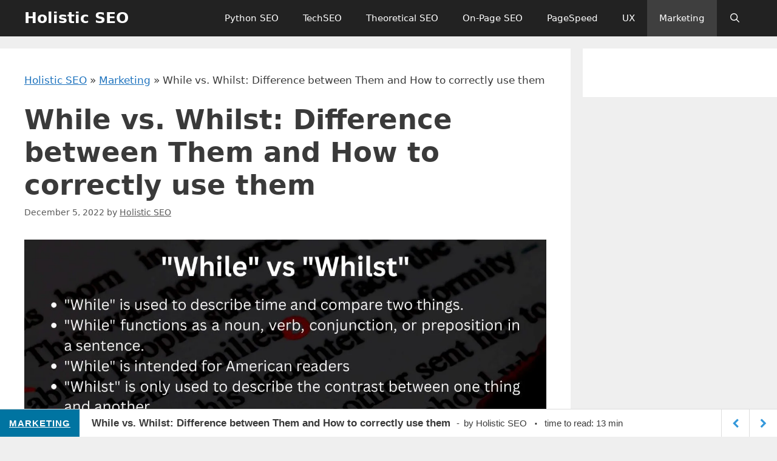

--- FILE ---
content_type: text/html; charset=UTF-8
request_url: https://www.holisticseo.digital/theoretical-seo/content-writing/confused-words/while-vs-whilst
body_size: 37244
content:
<!DOCTYPE html>
<html lang="en-US" prefix="og: https://ogp.me/ns#">
<head>
	<meta charset="UTF-8">
	<meta name="viewport" content="width=device-width, initial-scale=1">
<!-- Search Engine Optimization by Rank Math - https://rankmath.com/ -->
<title>While vs. Whilst: Difference between Them and How to correctly use them - Holistic SEO</title>
<meta name="description" content="“While” vs.“Whilst” is among the few most misused English words. “While” and “Whilst” have different spellings but similar common meanings. Generally, “While”"/>
<meta name="robots" content="follow, index, max-snippet:-1, max-video-preview:-1, max-image-preview:large"/>
<link rel="canonical" href="https://www.holisticseo.digital/theoretical-seo/content-writing/confused-words/while-vs-whilst" />
<meta property="og:locale" content="en_US" />
<meta property="og:type" content="article" />
<meta property="og:title" content="While vs. Whilst: Difference between Them and How to correctly use them - Holistic SEO" />
<meta property="og:description" content="“While” vs.“Whilst” is among the few most misused English words. “While” and “Whilst” have different spellings but similar common meanings. Generally, “While”" />
<meta property="og:url" content="https://www.holisticseo.digital/theoretical-seo/content-writing/confused-words/while-vs-whilst" />
<meta property="og:site_name" content="Holistic SEO" />
<meta property="article:author" content="koraytugberk.gubur.948" />
<meta property="article:section" content="Marketing" />
<meta property="og:updated_time" content="2022-12-14T12:09:50+00:00" />
<meta property="og:image" content="https://ik.imagekit.io/taw2awb5ntf/wp-content/uploads/2022/11/While-vs-Whilst.jpg" />
<meta property="og:image:secure_url" content="https://ik.imagekit.io/taw2awb5ntf/wp-content/uploads/2022/11/While-vs-Whilst.jpg" />
<meta property="og:image:width" content="1300" />
<meta property="og:image:height" content="650" />
<meta property="og:image:alt" content="While vs Whilst" />
<meta property="og:image:type" content="image/jpeg" />
<meta property="article:published_time" content="2022-12-05T07:08:19+00:00" />
<meta property="article:modified_time" content="2022-12-14T12:09:50+00:00" />
<meta name="twitter:card" content="summary_large_image" />
<meta name="twitter:title" content="While vs. Whilst: Difference between Them and How to correctly use them - Holistic SEO" />
<meta name="twitter:description" content="“While” vs.“Whilst” is among the few most misused English words. “While” and “Whilst” have different spellings but similar common meanings. Generally, “While”" />
<meta name="twitter:creator" content="@seo_holistic" />
<meta name="twitter:image" content="https://ik.imagekit.io/taw2awb5ntf/wp-content/uploads/2022/11/While-vs-Whilst.jpg" />
<meta name="twitter:label1" content="Written by" />
<meta name="twitter:data1" content="Holistic SEO" />
<meta name="twitter:label2" content="Time to read" />
<meta name="twitter:data2" content="16 minutes" />
<script type="application/ld+json" class="rank-math-schema">{"@context":"https://schema.org","@graph":[{"@type":"Place","@id":"https://www.holisticseo.digital/#place","address":{"@type":"PostalAddress","streetAddress":"Esentepe, B\u00fcy\u00fckderece Caddesi No:193, 34360 \u015ei\u015fli/\u0130stanbul","addressLocality":"Istanbul","addressRegion":"\u015ei\u015fli","postalCode":"34360","addressCountry":"Turkey"}},{"@type":"Organization","@id":"https://www.holisticseo.digital/#organization","name":"Holistic SEO","url":"https://www.holisticseo.digital","email":"ktgubur@holisticseo.digital","address":{"@type":"PostalAddress","streetAddress":"Esentepe, B\u00fcy\u00fckderece Caddesi No:193, 34360 \u015ei\u015fli/\u0130stanbul","addressLocality":"Istanbul","addressRegion":"\u015ei\u015fli","postalCode":"34360","addressCountry":"Turkey"},"logo":{"@type":"ImageObject","@id":"https://www.holisticseo.digital/#logo","url":"https://ik.imagekit.io/taw2awb5ntf/wp-content/uploads/2022/05/holisticseo-digital-logo.png","contentUrl":"https://ik.imagekit.io/taw2awb5ntf/wp-content/uploads/2022/05/holisticseo-digital-logo.png","caption":"Holistic SEO","inLanguage":"en-US","width":"1000","height":"250"},"contactPoint":[{"@type":"ContactPoint","telephone":"+90 506 157 8585","contactType":"technical support"}],"location":{"@id":"https://www.holisticseo.digital/#place"}},{"@type":"WebSite","@id":"https://www.holisticseo.digital/#website","url":"https://www.holisticseo.digital","name":"Holistic SEO","publisher":{"@id":"https://www.holisticseo.digital/#organization"},"inLanguage":"en-US"},{"@type":"ImageObject","@id":"https://ik.imagekit.io/taw2awb5ntf/wp-content/uploads/2022/11/While-vs-Whilst.jpg","url":"https://ik.imagekit.io/taw2awb5ntf/wp-content/uploads/2022/11/While-vs-Whilst.jpg","width":"1300","height":"650","caption":"While vs Whilst","inLanguage":"en-US"},{"@type":"BreadcrumbList","@id":"https://www.holisticseo.digital/theoretical-seo/content-writing/confused-words/while-vs-whilst#breadcrumb","itemListElement":[{"@type":"ListItem","position":"1","item":{"@id":"https://www.holisticseo.digital","name":"Holistic SEO"}},{"@type":"ListItem","position":"2","item":{"@id":"https://www.holisticseo.digital/marketing/","name":"Marketing"}},{"@type":"ListItem","position":"3","item":{"@id":"https://www.holisticseo.digital/theoretical-seo/content-writing/confused-words/while-vs-whilst","name":"While vs. Whilst: Difference between Them and How to correctly use them"}}]},{"@type":"WebPage","@id":"https://www.holisticseo.digital/theoretical-seo/content-writing/confused-words/while-vs-whilst#webpage","url":"https://www.holisticseo.digital/theoretical-seo/content-writing/confused-words/while-vs-whilst","name":"While vs. Whilst: Difference between Them and How to correctly use them - Holistic SEO","datePublished":"2022-12-05T07:08:19+00:00","dateModified":"2022-12-14T12:09:50+00:00","isPartOf":{"@id":"https://www.holisticseo.digital/#website"},"primaryImageOfPage":{"@id":"https://ik.imagekit.io/taw2awb5ntf/wp-content/uploads/2022/11/While-vs-Whilst.jpg"},"inLanguage":"en-US","breadcrumb":{"@id":"https://www.holisticseo.digital/theoretical-seo/content-writing/confused-words/while-vs-whilst#breadcrumb"}},{"@type":"Person","@id":"https://www.holisticseo.digital/author/holistic-seo/","name":"Holistic SEO","url":"https://www.holisticseo.digital/author/holistic-seo/","image":{"@type":"ImageObject","@id":"https://secure.gravatar.com/avatar/eddf8e756f5208a5a3416a470a0ea356fa49bd8f980e70baceecfbb61065daaa?s=96&amp;r=g","url":"https://secure.gravatar.com/avatar/eddf8e756f5208a5a3416a470a0ea356fa49bd8f980e70baceecfbb61065daaa?s=96&amp;r=g","caption":"Holistic SEO","inLanguage":"en-US"},"sameAs":["https://www.holisticseo.digital","koraytugberk.gubur.948","https://twitter.com/seo_holistic"],"worksFor":{"@id":"https://www.holisticseo.digital/#organization"}},{"@type":"Article","headline":"While vs. Whilst: Difference between Them and How to correctly use them - Holistic SEO","datePublished":"2022-12-05T07:08:19+00:00","dateModified":"2022-12-14T12:09:50+00:00","articleSection":"Marketing","author":{"@id":"https://www.holisticseo.digital/author/holistic-seo/","name":"Holistic SEO"},"publisher":{"@id":"https://www.holisticseo.digital/#organization"},"description":"\u201cWhile\u201d vs.\u201cWhilst\u201d is among the few most misused English words. \u201cWhile\u201d and \u201cWhilst\u201d have different spellings but similar common meanings. Generally, \u201cWhile\u201d","name":"While vs. Whilst: Difference between Them and How to correctly use them - Holistic SEO","@id":"https://www.holisticseo.digital/theoretical-seo/content-writing/confused-words/while-vs-whilst#richSnippet","isPartOf":{"@id":"https://www.holisticseo.digital/theoretical-seo/content-writing/confused-words/while-vs-whilst#webpage"},"image":{"@id":"https://ik.imagekit.io/taw2awb5ntf/wp-content/uploads/2022/11/While-vs-Whilst.jpg"},"inLanguage":"en-US","mainEntityOfPage":{"@id":"https://www.holisticseo.digital/theoretical-seo/content-writing/confused-words/while-vs-whilst#webpage"}}]}</script>
<!-- /Rank Math WordPress SEO plugin -->

<link rel='dns-prefetch' href='//a.omappapi.com' />
<link rel='dns-prefetch' href='//www.googletagmanager.com' />
<link rel="alternate" title="oEmbed (JSON)" type="application/json+oembed" href="https://www.holisticseo.digital/wp-json/oembed/1.0/embed?url=https%3A%2F%2Fwww.holisticseo.digital%2Ftheoretical-seo%2Fcontent-writing%2Fconfused-words%2Fwhile-vs-whilst" />
<link rel="alternate" title="oEmbed (XML)" type="text/xml+oembed" href="https://www.holisticseo.digital/wp-json/oembed/1.0/embed?url=https%3A%2F%2Fwww.holisticseo.digital%2Ftheoretical-seo%2Fcontent-writing%2Fconfused-words%2Fwhile-vs-whilst&#038;format=xml" />
<style id='wp-img-auto-sizes-contain-inline-css'>
img:is([sizes=auto i],[sizes^="auto," i]){contain-intrinsic-size:3000px 1500px}
/*# sourceURL=wp-img-auto-sizes-contain-inline-css */
</style>
<style id='wp-emoji-styles-inline-css'>

	img.wp-smiley, img.emoji {
		display: inline !important;
		border: none !important;
		box-shadow: none !important;
		height: 1em !important;
		width: 1em !important;
		margin: 0 0.07em !important;
		vertical-align: -0.1em !important;
		background: none !important;
		padding: 0 !important;
	}
/*# sourceURL=wp-emoji-styles-inline-css */
</style>
<style id='wp-block-library-inline-css'>
:root{--wp-block-synced-color:#7a00df;--wp-block-synced-color--rgb:122,0,223;--wp-bound-block-color:var(--wp-block-synced-color);--wp-editor-canvas-background:#ddd;--wp-admin-theme-color:#007cba;--wp-admin-theme-color--rgb:0,124,186;--wp-admin-theme-color-darker-10:#006ba1;--wp-admin-theme-color-darker-10--rgb:0,107,160.5;--wp-admin-theme-color-darker-20:#005a87;--wp-admin-theme-color-darker-20--rgb:0,90,135;--wp-admin-border-width-focus:2px}@media (min-resolution:192dpi){:root{--wp-admin-border-width-focus:1.5px}}.wp-element-button{cursor:pointer}:root .has-very-light-gray-background-color{background-color:#eee}:root .has-very-dark-gray-background-color{background-color:#313131}:root .has-very-light-gray-color{color:#eee}:root .has-very-dark-gray-color{color:#313131}:root .has-vivid-green-cyan-to-vivid-cyan-blue-gradient-background{background:linear-gradient(135deg,#00d084,#0693e3)}:root .has-purple-crush-gradient-background{background:linear-gradient(135deg,#34e2e4,#4721fb 50%,#ab1dfe)}:root .has-hazy-dawn-gradient-background{background:linear-gradient(135deg,#faaca8,#dad0ec)}:root .has-subdued-olive-gradient-background{background:linear-gradient(135deg,#fafae1,#67a671)}:root .has-atomic-cream-gradient-background{background:linear-gradient(135deg,#fdd79a,#004a59)}:root .has-nightshade-gradient-background{background:linear-gradient(135deg,#330968,#31cdcf)}:root .has-midnight-gradient-background{background:linear-gradient(135deg,#020381,#2874fc)}:root{--wp--preset--font-size--normal:16px;--wp--preset--font-size--huge:42px}.has-regular-font-size{font-size:1em}.has-larger-font-size{font-size:2.625em}.has-normal-font-size{font-size:var(--wp--preset--font-size--normal)}.has-huge-font-size{font-size:var(--wp--preset--font-size--huge)}.has-text-align-center{text-align:center}.has-text-align-left{text-align:left}.has-text-align-right{text-align:right}.has-fit-text{white-space:nowrap!important}#end-resizable-editor-section{display:none}.aligncenter{clear:both}.items-justified-left{justify-content:flex-start}.items-justified-center{justify-content:center}.items-justified-right{justify-content:flex-end}.items-justified-space-between{justify-content:space-between}.screen-reader-text{border:0;clip-path:inset(50%);height:1px;margin:-1px;overflow:hidden;padding:0;position:absolute;width:1px;word-wrap:normal!important}.screen-reader-text:focus{background-color:#ddd;clip-path:none;color:#444;display:block;font-size:1em;height:auto;left:5px;line-height:normal;padding:15px 23px 14px;text-decoration:none;top:5px;width:auto;z-index:100000}html :where(.has-border-color){border-style:solid}html :where([style*=border-top-color]){border-top-style:solid}html :where([style*=border-right-color]){border-right-style:solid}html :where([style*=border-bottom-color]){border-bottom-style:solid}html :where([style*=border-left-color]){border-left-style:solid}html :where([style*=border-width]){border-style:solid}html :where([style*=border-top-width]){border-top-style:solid}html :where([style*=border-right-width]){border-right-style:solid}html :where([style*=border-bottom-width]){border-bottom-style:solid}html :where([style*=border-left-width]){border-left-style:solid}html :where(img[class*=wp-image-]){height:auto;max-width:100%}:where(figure){margin:0 0 1em}html :where(.is-position-sticky){--wp-admin--admin-bar--position-offset:var(--wp-admin--admin-bar--height,0px)}@media screen and (max-width:600px){html :where(.is-position-sticky){--wp-admin--admin-bar--position-offset:0px}}

/*# sourceURL=wp-block-library-inline-css */
</style><style id='wp-block-heading-inline-css'>
h1:where(.wp-block-heading).has-background,h2:where(.wp-block-heading).has-background,h3:where(.wp-block-heading).has-background,h4:where(.wp-block-heading).has-background,h5:where(.wp-block-heading).has-background,h6:where(.wp-block-heading).has-background{padding:1.25em 2.375em}h1.has-text-align-left[style*=writing-mode]:where([style*=vertical-lr]),h1.has-text-align-right[style*=writing-mode]:where([style*=vertical-rl]),h2.has-text-align-left[style*=writing-mode]:where([style*=vertical-lr]),h2.has-text-align-right[style*=writing-mode]:where([style*=vertical-rl]),h3.has-text-align-left[style*=writing-mode]:where([style*=vertical-lr]),h3.has-text-align-right[style*=writing-mode]:where([style*=vertical-rl]),h4.has-text-align-left[style*=writing-mode]:where([style*=vertical-lr]),h4.has-text-align-right[style*=writing-mode]:where([style*=vertical-rl]),h5.has-text-align-left[style*=writing-mode]:where([style*=vertical-lr]),h5.has-text-align-right[style*=writing-mode]:where([style*=vertical-rl]),h6.has-text-align-left[style*=writing-mode]:where([style*=vertical-lr]),h6.has-text-align-right[style*=writing-mode]:where([style*=vertical-rl]){rotate:180deg}
/*# sourceURL=https://www.holisticseo.digital/wp-includes/blocks/heading/style.min.css */
</style>
<style id='wp-block-image-inline-css'>
.wp-block-image>a,.wp-block-image>figure>a{display:inline-block}.wp-block-image img{box-sizing:border-box;height:auto;max-width:100%;vertical-align:bottom}@media not (prefers-reduced-motion){.wp-block-image img.hide{visibility:hidden}.wp-block-image img.show{animation:show-content-image .4s}}.wp-block-image[style*=border-radius] img,.wp-block-image[style*=border-radius]>a{border-radius:inherit}.wp-block-image.has-custom-border img{box-sizing:border-box}.wp-block-image.aligncenter{text-align:center}.wp-block-image.alignfull>a,.wp-block-image.alignwide>a{width:100%}.wp-block-image.alignfull img,.wp-block-image.alignwide img{height:auto;width:100%}.wp-block-image .aligncenter,.wp-block-image .alignleft,.wp-block-image .alignright,.wp-block-image.aligncenter,.wp-block-image.alignleft,.wp-block-image.alignright{display:table}.wp-block-image .aligncenter>figcaption,.wp-block-image .alignleft>figcaption,.wp-block-image .alignright>figcaption,.wp-block-image.aligncenter>figcaption,.wp-block-image.alignleft>figcaption,.wp-block-image.alignright>figcaption{caption-side:bottom;display:table-caption}.wp-block-image .alignleft{float:left;margin:.5em 1em .5em 0}.wp-block-image .alignright{float:right;margin:.5em 0 .5em 1em}.wp-block-image .aligncenter{margin-left:auto;margin-right:auto}.wp-block-image :where(figcaption){margin-bottom:1em;margin-top:.5em}.wp-block-image.is-style-circle-mask img{border-radius:9999px}@supports ((-webkit-mask-image:none) or (mask-image:none)) or (-webkit-mask-image:none){.wp-block-image.is-style-circle-mask img{border-radius:0;-webkit-mask-image:url('data:image/svg+xml;utf8,<svg viewBox="0 0 100 100" xmlns="http://www.w3.org/2000/svg"><circle cx="50" cy="50" r="50"/></svg>');mask-image:url('data:image/svg+xml;utf8,<svg viewBox="0 0 100 100" xmlns="http://www.w3.org/2000/svg"><circle cx="50" cy="50" r="50"/></svg>');mask-mode:alpha;-webkit-mask-position:center;mask-position:center;-webkit-mask-repeat:no-repeat;mask-repeat:no-repeat;-webkit-mask-size:contain;mask-size:contain}}:root :where(.wp-block-image.is-style-rounded img,.wp-block-image .is-style-rounded img){border-radius:9999px}.wp-block-image figure{margin:0}.wp-lightbox-container{display:flex;flex-direction:column;position:relative}.wp-lightbox-container img{cursor:zoom-in}.wp-lightbox-container img:hover+button{opacity:1}.wp-lightbox-container button{align-items:center;backdrop-filter:blur(16px) saturate(180%);background-color:#5a5a5a40;border:none;border-radius:4px;cursor:zoom-in;display:flex;height:20px;justify-content:center;opacity:0;padding:0;position:absolute;right:16px;text-align:center;top:16px;width:20px;z-index:100}@media not (prefers-reduced-motion){.wp-lightbox-container button{transition:opacity .2s ease}}.wp-lightbox-container button:focus-visible{outline:3px auto #5a5a5a40;outline:3px auto -webkit-focus-ring-color;outline-offset:3px}.wp-lightbox-container button:hover{cursor:pointer;opacity:1}.wp-lightbox-container button:focus{opacity:1}.wp-lightbox-container button:focus,.wp-lightbox-container button:hover,.wp-lightbox-container button:not(:hover):not(:active):not(.has-background){background-color:#5a5a5a40;border:none}.wp-lightbox-overlay{box-sizing:border-box;cursor:zoom-out;height:100vh;left:0;overflow:hidden;position:fixed;top:0;visibility:hidden;width:100%;z-index:100000}.wp-lightbox-overlay .close-button{align-items:center;cursor:pointer;display:flex;justify-content:center;min-height:40px;min-width:40px;padding:0;position:absolute;right:calc(env(safe-area-inset-right) + 16px);top:calc(env(safe-area-inset-top) + 16px);z-index:5000000}.wp-lightbox-overlay .close-button:focus,.wp-lightbox-overlay .close-button:hover,.wp-lightbox-overlay .close-button:not(:hover):not(:active):not(.has-background){background:none;border:none}.wp-lightbox-overlay .lightbox-image-container{height:var(--wp--lightbox-container-height);left:50%;overflow:hidden;position:absolute;top:50%;transform:translate(-50%,-50%);transform-origin:top left;width:var(--wp--lightbox-container-width);z-index:9999999999}.wp-lightbox-overlay .wp-block-image{align-items:center;box-sizing:border-box;display:flex;height:100%;justify-content:center;margin:0;position:relative;transform-origin:0 0;width:100%;z-index:3000000}.wp-lightbox-overlay .wp-block-image img{height:var(--wp--lightbox-image-height);min-height:var(--wp--lightbox-image-height);min-width:var(--wp--lightbox-image-width);width:var(--wp--lightbox-image-width)}.wp-lightbox-overlay .wp-block-image figcaption{display:none}.wp-lightbox-overlay button{background:none;border:none}.wp-lightbox-overlay .scrim{background-color:#fff;height:100%;opacity:.9;position:absolute;width:100%;z-index:2000000}.wp-lightbox-overlay.active{visibility:visible}@media not (prefers-reduced-motion){.wp-lightbox-overlay.active{animation:turn-on-visibility .25s both}.wp-lightbox-overlay.active img{animation:turn-on-visibility .35s both}.wp-lightbox-overlay.show-closing-animation:not(.active){animation:turn-off-visibility .35s both}.wp-lightbox-overlay.show-closing-animation:not(.active) img{animation:turn-off-visibility .25s both}.wp-lightbox-overlay.zoom.active{animation:none;opacity:1;visibility:visible}.wp-lightbox-overlay.zoom.active .lightbox-image-container{animation:lightbox-zoom-in .4s}.wp-lightbox-overlay.zoom.active .lightbox-image-container img{animation:none}.wp-lightbox-overlay.zoom.active .scrim{animation:turn-on-visibility .4s forwards}.wp-lightbox-overlay.zoom.show-closing-animation:not(.active){animation:none}.wp-lightbox-overlay.zoom.show-closing-animation:not(.active) .lightbox-image-container{animation:lightbox-zoom-out .4s}.wp-lightbox-overlay.zoom.show-closing-animation:not(.active) .lightbox-image-container img{animation:none}.wp-lightbox-overlay.zoom.show-closing-animation:not(.active) .scrim{animation:turn-off-visibility .4s forwards}}@keyframes show-content-image{0%{visibility:hidden}99%{visibility:hidden}to{visibility:visible}}@keyframes turn-on-visibility{0%{opacity:0}to{opacity:1}}@keyframes turn-off-visibility{0%{opacity:1;visibility:visible}99%{opacity:0;visibility:visible}to{opacity:0;visibility:hidden}}@keyframes lightbox-zoom-in{0%{transform:translate(calc((-100vw + var(--wp--lightbox-scrollbar-width))/2 + var(--wp--lightbox-initial-left-position)),calc(-50vh + var(--wp--lightbox-initial-top-position))) scale(var(--wp--lightbox-scale))}to{transform:translate(-50%,-50%) scale(1)}}@keyframes lightbox-zoom-out{0%{transform:translate(-50%,-50%) scale(1);visibility:visible}99%{visibility:visible}to{transform:translate(calc((-100vw + var(--wp--lightbox-scrollbar-width))/2 + var(--wp--lightbox-initial-left-position)),calc(-50vh + var(--wp--lightbox-initial-top-position))) scale(var(--wp--lightbox-scale));visibility:hidden}}
/*# sourceURL=https://www.holisticseo.digital/wp-includes/blocks/image/style.min.css */
</style>
<style id='wp-block-latest-posts-inline-css'>
.wp-block-latest-posts{box-sizing:border-box}.wp-block-latest-posts.alignleft{margin-right:2em}.wp-block-latest-posts.alignright{margin-left:2em}.wp-block-latest-posts.wp-block-latest-posts__list{list-style:none}.wp-block-latest-posts.wp-block-latest-posts__list li{clear:both;overflow-wrap:break-word}.wp-block-latest-posts.is-grid{display:flex;flex-wrap:wrap}.wp-block-latest-posts.is-grid li{margin:0 1.25em 1.25em 0;width:100%}@media (min-width:600px){.wp-block-latest-posts.columns-2 li{width:calc(50% - .625em)}.wp-block-latest-posts.columns-2 li:nth-child(2n){margin-right:0}.wp-block-latest-posts.columns-3 li{width:calc(33.33333% - .83333em)}.wp-block-latest-posts.columns-3 li:nth-child(3n){margin-right:0}.wp-block-latest-posts.columns-4 li{width:calc(25% - .9375em)}.wp-block-latest-posts.columns-4 li:nth-child(4n){margin-right:0}.wp-block-latest-posts.columns-5 li{width:calc(20% - 1em)}.wp-block-latest-posts.columns-5 li:nth-child(5n){margin-right:0}.wp-block-latest-posts.columns-6 li{width:calc(16.66667% - 1.04167em)}.wp-block-latest-posts.columns-6 li:nth-child(6n){margin-right:0}}:root :where(.wp-block-latest-posts.is-grid){padding:0}:root :where(.wp-block-latest-posts.wp-block-latest-posts__list){padding-left:0}.wp-block-latest-posts__post-author,.wp-block-latest-posts__post-date{display:block;font-size:.8125em}.wp-block-latest-posts__post-excerpt,.wp-block-latest-posts__post-full-content{margin-bottom:1em;margin-top:.5em}.wp-block-latest-posts__featured-image a{display:inline-block}.wp-block-latest-posts__featured-image img{height:auto;max-width:100%;width:auto}.wp-block-latest-posts__featured-image.alignleft{float:left;margin-right:1em}.wp-block-latest-posts__featured-image.alignright{float:right;margin-left:1em}.wp-block-latest-posts__featured-image.aligncenter{margin-bottom:1em;text-align:center}
/*# sourceURL=https://www.holisticseo.digital/wp-includes/blocks/latest-posts/style.min.css */
</style>
<style id='wp-block-list-inline-css'>
ol,ul{box-sizing:border-box}:root :where(.wp-block-list.has-background){padding:1.25em 2.375em}
/*# sourceURL=https://www.holisticseo.digital/wp-includes/blocks/list/style.min.css */
</style>
<style id='wp-block-paragraph-inline-css'>
.is-small-text{font-size:.875em}.is-regular-text{font-size:1em}.is-large-text{font-size:2.25em}.is-larger-text{font-size:3em}.has-drop-cap:not(:focus):first-letter{float:left;font-size:8.4em;font-style:normal;font-weight:100;line-height:.68;margin:.05em .1em 0 0;text-transform:uppercase}body.rtl .has-drop-cap:not(:focus):first-letter{float:none;margin-left:.1em}p.has-drop-cap.has-background{overflow:hidden}:root :where(p.has-background){padding:1.25em 2.375em}:where(p.has-text-color:not(.has-link-color)) a{color:inherit}p.has-text-align-left[style*="writing-mode:vertical-lr"],p.has-text-align-right[style*="writing-mode:vertical-rl"]{rotate:180deg}
/*# sourceURL=https://www.holisticseo.digital/wp-includes/blocks/paragraph/style.min.css */
</style>
<style id='wp-block-social-links-inline-css'>
.wp-block-social-links{background:none;box-sizing:border-box;margin-left:0;padding-left:0;padding-right:0;text-indent:0}.wp-block-social-links .wp-social-link a,.wp-block-social-links .wp-social-link a:hover{border-bottom:0;box-shadow:none;text-decoration:none}.wp-block-social-links .wp-social-link svg{height:1em;width:1em}.wp-block-social-links .wp-social-link span:not(.screen-reader-text){font-size:.65em;margin-left:.5em;margin-right:.5em}.wp-block-social-links.has-small-icon-size{font-size:16px}.wp-block-social-links,.wp-block-social-links.has-normal-icon-size{font-size:24px}.wp-block-social-links.has-large-icon-size{font-size:36px}.wp-block-social-links.has-huge-icon-size{font-size:48px}.wp-block-social-links.aligncenter{display:flex;justify-content:center}.wp-block-social-links.alignright{justify-content:flex-end}.wp-block-social-link{border-radius:9999px;display:block}@media not (prefers-reduced-motion){.wp-block-social-link{transition:transform .1s ease}}.wp-block-social-link{height:auto}.wp-block-social-link a{align-items:center;display:flex;line-height:0}.wp-block-social-link:hover{transform:scale(1.1)}.wp-block-social-links .wp-block-social-link.wp-social-link{display:inline-block;margin:0;padding:0}.wp-block-social-links .wp-block-social-link.wp-social-link .wp-block-social-link-anchor,.wp-block-social-links .wp-block-social-link.wp-social-link .wp-block-social-link-anchor svg,.wp-block-social-links .wp-block-social-link.wp-social-link .wp-block-social-link-anchor:active,.wp-block-social-links .wp-block-social-link.wp-social-link .wp-block-social-link-anchor:hover,.wp-block-social-links .wp-block-social-link.wp-social-link .wp-block-social-link-anchor:visited{color:currentColor;fill:currentColor}:where(.wp-block-social-links:not(.is-style-logos-only)) .wp-social-link{background-color:#f0f0f0;color:#444}:where(.wp-block-social-links:not(.is-style-logos-only)) .wp-social-link-amazon{background-color:#f90;color:#fff}:where(.wp-block-social-links:not(.is-style-logos-only)) .wp-social-link-bandcamp{background-color:#1ea0c3;color:#fff}:where(.wp-block-social-links:not(.is-style-logos-only)) .wp-social-link-behance{background-color:#0757fe;color:#fff}:where(.wp-block-social-links:not(.is-style-logos-only)) .wp-social-link-bluesky{background-color:#0a7aff;color:#fff}:where(.wp-block-social-links:not(.is-style-logos-only)) .wp-social-link-codepen{background-color:#1e1f26;color:#fff}:where(.wp-block-social-links:not(.is-style-logos-only)) .wp-social-link-deviantart{background-color:#02e49b;color:#fff}:where(.wp-block-social-links:not(.is-style-logos-only)) .wp-social-link-discord{background-color:#5865f2;color:#fff}:where(.wp-block-social-links:not(.is-style-logos-only)) .wp-social-link-dribbble{background-color:#e94c89;color:#fff}:where(.wp-block-social-links:not(.is-style-logos-only)) .wp-social-link-dropbox{background-color:#4280ff;color:#fff}:where(.wp-block-social-links:not(.is-style-logos-only)) .wp-social-link-etsy{background-color:#f45800;color:#fff}:where(.wp-block-social-links:not(.is-style-logos-only)) .wp-social-link-facebook{background-color:#0866ff;color:#fff}:where(.wp-block-social-links:not(.is-style-logos-only)) .wp-social-link-fivehundredpx{background-color:#000;color:#fff}:where(.wp-block-social-links:not(.is-style-logos-only)) .wp-social-link-flickr{background-color:#0461dd;color:#fff}:where(.wp-block-social-links:not(.is-style-logos-only)) .wp-social-link-foursquare{background-color:#e65678;color:#fff}:where(.wp-block-social-links:not(.is-style-logos-only)) .wp-social-link-github{background-color:#24292d;color:#fff}:where(.wp-block-social-links:not(.is-style-logos-only)) .wp-social-link-goodreads{background-color:#eceadd;color:#382110}:where(.wp-block-social-links:not(.is-style-logos-only)) .wp-social-link-google{background-color:#ea4434;color:#fff}:where(.wp-block-social-links:not(.is-style-logos-only)) .wp-social-link-gravatar{background-color:#1d4fc4;color:#fff}:where(.wp-block-social-links:not(.is-style-logos-only)) .wp-social-link-instagram{background-color:#f00075;color:#fff}:where(.wp-block-social-links:not(.is-style-logos-only)) .wp-social-link-lastfm{background-color:#e21b24;color:#fff}:where(.wp-block-social-links:not(.is-style-logos-only)) .wp-social-link-linkedin{background-color:#0d66c2;color:#fff}:where(.wp-block-social-links:not(.is-style-logos-only)) .wp-social-link-mastodon{background-color:#3288d4;color:#fff}:where(.wp-block-social-links:not(.is-style-logos-only)) .wp-social-link-medium{background-color:#000;color:#fff}:where(.wp-block-social-links:not(.is-style-logos-only)) .wp-social-link-meetup{background-color:#f6405f;color:#fff}:where(.wp-block-social-links:not(.is-style-logos-only)) .wp-social-link-patreon{background-color:#000;color:#fff}:where(.wp-block-social-links:not(.is-style-logos-only)) .wp-social-link-pinterest{background-color:#e60122;color:#fff}:where(.wp-block-social-links:not(.is-style-logos-only)) .wp-social-link-pocket{background-color:#ef4155;color:#fff}:where(.wp-block-social-links:not(.is-style-logos-only)) .wp-social-link-reddit{background-color:#ff4500;color:#fff}:where(.wp-block-social-links:not(.is-style-logos-only)) .wp-social-link-skype{background-color:#0478d7;color:#fff}:where(.wp-block-social-links:not(.is-style-logos-only)) .wp-social-link-snapchat{background-color:#fefc00;color:#fff;stroke:#000}:where(.wp-block-social-links:not(.is-style-logos-only)) .wp-social-link-soundcloud{background-color:#ff5600;color:#fff}:where(.wp-block-social-links:not(.is-style-logos-only)) .wp-social-link-spotify{background-color:#1bd760;color:#fff}:where(.wp-block-social-links:not(.is-style-logos-only)) .wp-social-link-telegram{background-color:#2aabee;color:#fff}:where(.wp-block-social-links:not(.is-style-logos-only)) .wp-social-link-threads{background-color:#000;color:#fff}:where(.wp-block-social-links:not(.is-style-logos-only)) .wp-social-link-tiktok{background-color:#000;color:#fff}:where(.wp-block-social-links:not(.is-style-logos-only)) .wp-social-link-tumblr{background-color:#011835;color:#fff}:where(.wp-block-social-links:not(.is-style-logos-only)) .wp-social-link-twitch{background-color:#6440a4;color:#fff}:where(.wp-block-social-links:not(.is-style-logos-only)) .wp-social-link-twitter{background-color:#1da1f2;color:#fff}:where(.wp-block-social-links:not(.is-style-logos-only)) .wp-social-link-vimeo{background-color:#1eb7ea;color:#fff}:where(.wp-block-social-links:not(.is-style-logos-only)) .wp-social-link-vk{background-color:#4680c2;color:#fff}:where(.wp-block-social-links:not(.is-style-logos-only)) .wp-social-link-wordpress{background-color:#3499cd;color:#fff}:where(.wp-block-social-links:not(.is-style-logos-only)) .wp-social-link-whatsapp{background-color:#25d366;color:#fff}:where(.wp-block-social-links:not(.is-style-logos-only)) .wp-social-link-x{background-color:#000;color:#fff}:where(.wp-block-social-links:not(.is-style-logos-only)) .wp-social-link-yelp{background-color:#d32422;color:#fff}:where(.wp-block-social-links:not(.is-style-logos-only)) .wp-social-link-youtube{background-color:red;color:#fff}:where(.wp-block-social-links.is-style-logos-only) .wp-social-link{background:none}:where(.wp-block-social-links.is-style-logos-only) .wp-social-link svg{height:1.25em;width:1.25em}:where(.wp-block-social-links.is-style-logos-only) .wp-social-link-amazon{color:#f90}:where(.wp-block-social-links.is-style-logos-only) .wp-social-link-bandcamp{color:#1ea0c3}:where(.wp-block-social-links.is-style-logos-only) .wp-social-link-behance{color:#0757fe}:where(.wp-block-social-links.is-style-logos-only) .wp-social-link-bluesky{color:#0a7aff}:where(.wp-block-social-links.is-style-logos-only) .wp-social-link-codepen{color:#1e1f26}:where(.wp-block-social-links.is-style-logos-only) .wp-social-link-deviantart{color:#02e49b}:where(.wp-block-social-links.is-style-logos-only) .wp-social-link-discord{color:#5865f2}:where(.wp-block-social-links.is-style-logos-only) .wp-social-link-dribbble{color:#e94c89}:where(.wp-block-social-links.is-style-logos-only) .wp-social-link-dropbox{color:#4280ff}:where(.wp-block-social-links.is-style-logos-only) .wp-social-link-etsy{color:#f45800}:where(.wp-block-social-links.is-style-logos-only) .wp-social-link-facebook{color:#0866ff}:where(.wp-block-social-links.is-style-logos-only) .wp-social-link-fivehundredpx{color:#000}:where(.wp-block-social-links.is-style-logos-only) .wp-social-link-flickr{color:#0461dd}:where(.wp-block-social-links.is-style-logos-only) .wp-social-link-foursquare{color:#e65678}:where(.wp-block-social-links.is-style-logos-only) .wp-social-link-github{color:#24292d}:where(.wp-block-social-links.is-style-logos-only) .wp-social-link-goodreads{color:#382110}:where(.wp-block-social-links.is-style-logos-only) .wp-social-link-google{color:#ea4434}:where(.wp-block-social-links.is-style-logos-only) .wp-social-link-gravatar{color:#1d4fc4}:where(.wp-block-social-links.is-style-logos-only) .wp-social-link-instagram{color:#f00075}:where(.wp-block-social-links.is-style-logos-only) .wp-social-link-lastfm{color:#e21b24}:where(.wp-block-social-links.is-style-logos-only) .wp-social-link-linkedin{color:#0d66c2}:where(.wp-block-social-links.is-style-logos-only) .wp-social-link-mastodon{color:#3288d4}:where(.wp-block-social-links.is-style-logos-only) .wp-social-link-medium{color:#000}:where(.wp-block-social-links.is-style-logos-only) .wp-social-link-meetup{color:#f6405f}:where(.wp-block-social-links.is-style-logos-only) .wp-social-link-patreon{color:#000}:where(.wp-block-social-links.is-style-logos-only) .wp-social-link-pinterest{color:#e60122}:where(.wp-block-social-links.is-style-logos-only) .wp-social-link-pocket{color:#ef4155}:where(.wp-block-social-links.is-style-logos-only) .wp-social-link-reddit{color:#ff4500}:where(.wp-block-social-links.is-style-logos-only) .wp-social-link-skype{color:#0478d7}:where(.wp-block-social-links.is-style-logos-only) .wp-social-link-snapchat{color:#fff;stroke:#000}:where(.wp-block-social-links.is-style-logos-only) .wp-social-link-soundcloud{color:#ff5600}:where(.wp-block-social-links.is-style-logos-only) .wp-social-link-spotify{color:#1bd760}:where(.wp-block-social-links.is-style-logos-only) .wp-social-link-telegram{color:#2aabee}:where(.wp-block-social-links.is-style-logos-only) .wp-social-link-threads{color:#000}:where(.wp-block-social-links.is-style-logos-only) .wp-social-link-tiktok{color:#000}:where(.wp-block-social-links.is-style-logos-only) .wp-social-link-tumblr{color:#011835}:where(.wp-block-social-links.is-style-logos-only) .wp-social-link-twitch{color:#6440a4}:where(.wp-block-social-links.is-style-logos-only) .wp-social-link-twitter{color:#1da1f2}:where(.wp-block-social-links.is-style-logos-only) .wp-social-link-vimeo{color:#1eb7ea}:where(.wp-block-social-links.is-style-logos-only) .wp-social-link-vk{color:#4680c2}:where(.wp-block-social-links.is-style-logos-only) .wp-social-link-whatsapp{color:#25d366}:where(.wp-block-social-links.is-style-logos-only) .wp-social-link-wordpress{color:#3499cd}:where(.wp-block-social-links.is-style-logos-only) .wp-social-link-x{color:#000}:where(.wp-block-social-links.is-style-logos-only) .wp-social-link-yelp{color:#d32422}:where(.wp-block-social-links.is-style-logos-only) .wp-social-link-youtube{color:red}.wp-block-social-links.is-style-pill-shape .wp-social-link{width:auto}:root :where(.wp-block-social-links .wp-social-link a){padding:.25em}:root :where(.wp-block-social-links.is-style-logos-only .wp-social-link a){padding:0}:root :where(.wp-block-social-links.is-style-pill-shape .wp-social-link a){padding-left:.6666666667em;padding-right:.6666666667em}.wp-block-social-links:not(.has-icon-color):not(.has-icon-background-color) .wp-social-link-snapchat .wp-block-social-link-label{color:#000}
/*# sourceURL=https://www.holisticseo.digital/wp-includes/blocks/social-links/style.min.css */
</style>
<style id='wp-block-table-inline-css'>
.wp-block-table{overflow-x:auto}.wp-block-table table{border-collapse:collapse;width:100%}.wp-block-table thead{border-bottom:3px solid}.wp-block-table tfoot{border-top:3px solid}.wp-block-table td,.wp-block-table th{border:1px solid;padding:.5em}.wp-block-table .has-fixed-layout{table-layout:fixed;width:100%}.wp-block-table .has-fixed-layout td,.wp-block-table .has-fixed-layout th{word-break:break-word}.wp-block-table.aligncenter,.wp-block-table.alignleft,.wp-block-table.alignright{display:table;width:auto}.wp-block-table.aligncenter td,.wp-block-table.aligncenter th,.wp-block-table.alignleft td,.wp-block-table.alignleft th,.wp-block-table.alignright td,.wp-block-table.alignright th{word-break:break-word}.wp-block-table .has-subtle-light-gray-background-color{background-color:#f3f4f5}.wp-block-table .has-subtle-pale-green-background-color{background-color:#e9fbe5}.wp-block-table .has-subtle-pale-blue-background-color{background-color:#e7f5fe}.wp-block-table .has-subtle-pale-pink-background-color{background-color:#fcf0ef}.wp-block-table.is-style-stripes{background-color:initial;border-collapse:inherit;border-spacing:0}.wp-block-table.is-style-stripes tbody tr:nth-child(odd){background-color:#f0f0f0}.wp-block-table.is-style-stripes.has-subtle-light-gray-background-color tbody tr:nth-child(odd){background-color:#f3f4f5}.wp-block-table.is-style-stripes.has-subtle-pale-green-background-color tbody tr:nth-child(odd){background-color:#e9fbe5}.wp-block-table.is-style-stripes.has-subtle-pale-blue-background-color tbody tr:nth-child(odd){background-color:#e7f5fe}.wp-block-table.is-style-stripes.has-subtle-pale-pink-background-color tbody tr:nth-child(odd){background-color:#fcf0ef}.wp-block-table.is-style-stripes td,.wp-block-table.is-style-stripes th{border-color:#0000}.wp-block-table.is-style-stripes{border-bottom:1px solid #f0f0f0}.wp-block-table .has-border-color td,.wp-block-table .has-border-color th,.wp-block-table .has-border-color tr,.wp-block-table .has-border-color>*{border-color:inherit}.wp-block-table table[style*=border-top-color] tr:first-child,.wp-block-table table[style*=border-top-color] tr:first-child td,.wp-block-table table[style*=border-top-color] tr:first-child th,.wp-block-table table[style*=border-top-color]>*,.wp-block-table table[style*=border-top-color]>* td,.wp-block-table table[style*=border-top-color]>* th{border-top-color:inherit}.wp-block-table table[style*=border-top-color] tr:not(:first-child){border-top-color:initial}.wp-block-table table[style*=border-right-color] td:last-child,.wp-block-table table[style*=border-right-color] th,.wp-block-table table[style*=border-right-color] tr,.wp-block-table table[style*=border-right-color]>*{border-right-color:inherit}.wp-block-table table[style*=border-bottom-color] tr:last-child,.wp-block-table table[style*=border-bottom-color] tr:last-child td,.wp-block-table table[style*=border-bottom-color] tr:last-child th,.wp-block-table table[style*=border-bottom-color]>*,.wp-block-table table[style*=border-bottom-color]>* td,.wp-block-table table[style*=border-bottom-color]>* th{border-bottom-color:inherit}.wp-block-table table[style*=border-bottom-color] tr:not(:last-child){border-bottom-color:initial}.wp-block-table table[style*=border-left-color] td:first-child,.wp-block-table table[style*=border-left-color] th,.wp-block-table table[style*=border-left-color] tr,.wp-block-table table[style*=border-left-color]>*{border-left-color:inherit}.wp-block-table table[style*=border-style] td,.wp-block-table table[style*=border-style] th,.wp-block-table table[style*=border-style] tr,.wp-block-table table[style*=border-style]>*{border-style:inherit}.wp-block-table table[style*=border-width] td,.wp-block-table table[style*=border-width] th,.wp-block-table table[style*=border-width] tr,.wp-block-table table[style*=border-width]>*{border-style:inherit;border-width:inherit}
/*# sourceURL=https://www.holisticseo.digital/wp-includes/blocks/table/style.min.css */
</style>
<style id='global-styles-inline-css'>
:root{--wp--preset--aspect-ratio--square: 1;--wp--preset--aspect-ratio--4-3: 4/3;--wp--preset--aspect-ratio--3-4: 3/4;--wp--preset--aspect-ratio--3-2: 3/2;--wp--preset--aspect-ratio--2-3: 2/3;--wp--preset--aspect-ratio--16-9: 16/9;--wp--preset--aspect-ratio--9-16: 9/16;--wp--preset--color--black: #000000;--wp--preset--color--cyan-bluish-gray: #abb8c3;--wp--preset--color--white: #ffffff;--wp--preset--color--pale-pink: #f78da7;--wp--preset--color--vivid-red: #cf2e2e;--wp--preset--color--luminous-vivid-orange: #ff6900;--wp--preset--color--luminous-vivid-amber: #fcb900;--wp--preset--color--light-green-cyan: #7bdcb5;--wp--preset--color--vivid-green-cyan: #00d084;--wp--preset--color--pale-cyan-blue: #8ed1fc;--wp--preset--color--vivid-cyan-blue: #0693e3;--wp--preset--color--vivid-purple: #9b51e0;--wp--preset--color--contrast: var(--contrast);--wp--preset--color--contrast-2: var(--contrast-2);--wp--preset--color--contrast-3: var(--contrast-3);--wp--preset--color--base: var(--base);--wp--preset--color--base-2: var(--base-2);--wp--preset--color--base-3: var(--base-3);--wp--preset--color--accent: var(--accent);--wp--preset--gradient--vivid-cyan-blue-to-vivid-purple: linear-gradient(135deg,rgb(6,147,227) 0%,rgb(155,81,224) 100%);--wp--preset--gradient--light-green-cyan-to-vivid-green-cyan: linear-gradient(135deg,rgb(122,220,180) 0%,rgb(0,208,130) 100%);--wp--preset--gradient--luminous-vivid-amber-to-luminous-vivid-orange: linear-gradient(135deg,rgb(252,185,0) 0%,rgb(255,105,0) 100%);--wp--preset--gradient--luminous-vivid-orange-to-vivid-red: linear-gradient(135deg,rgb(255,105,0) 0%,rgb(207,46,46) 100%);--wp--preset--gradient--very-light-gray-to-cyan-bluish-gray: linear-gradient(135deg,rgb(238,238,238) 0%,rgb(169,184,195) 100%);--wp--preset--gradient--cool-to-warm-spectrum: linear-gradient(135deg,rgb(74,234,220) 0%,rgb(151,120,209) 20%,rgb(207,42,186) 40%,rgb(238,44,130) 60%,rgb(251,105,98) 80%,rgb(254,248,76) 100%);--wp--preset--gradient--blush-light-purple: linear-gradient(135deg,rgb(255,206,236) 0%,rgb(152,150,240) 100%);--wp--preset--gradient--blush-bordeaux: linear-gradient(135deg,rgb(254,205,165) 0%,rgb(254,45,45) 50%,rgb(107,0,62) 100%);--wp--preset--gradient--luminous-dusk: linear-gradient(135deg,rgb(255,203,112) 0%,rgb(199,81,192) 50%,rgb(65,88,208) 100%);--wp--preset--gradient--pale-ocean: linear-gradient(135deg,rgb(255,245,203) 0%,rgb(182,227,212) 50%,rgb(51,167,181) 100%);--wp--preset--gradient--electric-grass: linear-gradient(135deg,rgb(202,248,128) 0%,rgb(113,206,126) 100%);--wp--preset--gradient--midnight: linear-gradient(135deg,rgb(2,3,129) 0%,rgb(40,116,252) 100%);--wp--preset--font-size--small: 13px;--wp--preset--font-size--medium: 20px;--wp--preset--font-size--large: 36px;--wp--preset--font-size--x-large: 42px;--wp--preset--spacing--20: 0.44rem;--wp--preset--spacing--30: 0.67rem;--wp--preset--spacing--40: 1rem;--wp--preset--spacing--50: 1.5rem;--wp--preset--spacing--60: 2.25rem;--wp--preset--spacing--70: 3.38rem;--wp--preset--spacing--80: 5.06rem;--wp--preset--shadow--natural: 6px 6px 9px rgba(0, 0, 0, 0.2);--wp--preset--shadow--deep: 12px 12px 50px rgba(0, 0, 0, 0.4);--wp--preset--shadow--sharp: 6px 6px 0px rgba(0, 0, 0, 0.2);--wp--preset--shadow--outlined: 6px 6px 0px -3px rgb(255, 255, 255), 6px 6px rgb(0, 0, 0);--wp--preset--shadow--crisp: 6px 6px 0px rgb(0, 0, 0);}:where(.is-layout-flex){gap: 0.5em;}:where(.is-layout-grid){gap: 0.5em;}body .is-layout-flex{display: flex;}.is-layout-flex{flex-wrap: wrap;align-items: center;}.is-layout-flex > :is(*, div){margin: 0;}body .is-layout-grid{display: grid;}.is-layout-grid > :is(*, div){margin: 0;}:where(.wp-block-columns.is-layout-flex){gap: 2em;}:where(.wp-block-columns.is-layout-grid){gap: 2em;}:where(.wp-block-post-template.is-layout-flex){gap: 1.25em;}:where(.wp-block-post-template.is-layout-grid){gap: 1.25em;}.has-black-color{color: var(--wp--preset--color--black) !important;}.has-cyan-bluish-gray-color{color: var(--wp--preset--color--cyan-bluish-gray) !important;}.has-white-color{color: var(--wp--preset--color--white) !important;}.has-pale-pink-color{color: var(--wp--preset--color--pale-pink) !important;}.has-vivid-red-color{color: var(--wp--preset--color--vivid-red) !important;}.has-luminous-vivid-orange-color{color: var(--wp--preset--color--luminous-vivid-orange) !important;}.has-luminous-vivid-amber-color{color: var(--wp--preset--color--luminous-vivid-amber) !important;}.has-light-green-cyan-color{color: var(--wp--preset--color--light-green-cyan) !important;}.has-vivid-green-cyan-color{color: var(--wp--preset--color--vivid-green-cyan) !important;}.has-pale-cyan-blue-color{color: var(--wp--preset--color--pale-cyan-blue) !important;}.has-vivid-cyan-blue-color{color: var(--wp--preset--color--vivid-cyan-blue) !important;}.has-vivid-purple-color{color: var(--wp--preset--color--vivid-purple) !important;}.has-black-background-color{background-color: var(--wp--preset--color--black) !important;}.has-cyan-bluish-gray-background-color{background-color: var(--wp--preset--color--cyan-bluish-gray) !important;}.has-white-background-color{background-color: var(--wp--preset--color--white) !important;}.has-pale-pink-background-color{background-color: var(--wp--preset--color--pale-pink) !important;}.has-vivid-red-background-color{background-color: var(--wp--preset--color--vivid-red) !important;}.has-luminous-vivid-orange-background-color{background-color: var(--wp--preset--color--luminous-vivid-orange) !important;}.has-luminous-vivid-amber-background-color{background-color: var(--wp--preset--color--luminous-vivid-amber) !important;}.has-light-green-cyan-background-color{background-color: var(--wp--preset--color--light-green-cyan) !important;}.has-vivid-green-cyan-background-color{background-color: var(--wp--preset--color--vivid-green-cyan) !important;}.has-pale-cyan-blue-background-color{background-color: var(--wp--preset--color--pale-cyan-blue) !important;}.has-vivid-cyan-blue-background-color{background-color: var(--wp--preset--color--vivid-cyan-blue) !important;}.has-vivid-purple-background-color{background-color: var(--wp--preset--color--vivid-purple) !important;}.has-black-border-color{border-color: var(--wp--preset--color--black) !important;}.has-cyan-bluish-gray-border-color{border-color: var(--wp--preset--color--cyan-bluish-gray) !important;}.has-white-border-color{border-color: var(--wp--preset--color--white) !important;}.has-pale-pink-border-color{border-color: var(--wp--preset--color--pale-pink) !important;}.has-vivid-red-border-color{border-color: var(--wp--preset--color--vivid-red) !important;}.has-luminous-vivid-orange-border-color{border-color: var(--wp--preset--color--luminous-vivid-orange) !important;}.has-luminous-vivid-amber-border-color{border-color: var(--wp--preset--color--luminous-vivid-amber) !important;}.has-light-green-cyan-border-color{border-color: var(--wp--preset--color--light-green-cyan) !important;}.has-vivid-green-cyan-border-color{border-color: var(--wp--preset--color--vivid-green-cyan) !important;}.has-pale-cyan-blue-border-color{border-color: var(--wp--preset--color--pale-cyan-blue) !important;}.has-vivid-cyan-blue-border-color{border-color: var(--wp--preset--color--vivid-cyan-blue) !important;}.has-vivid-purple-border-color{border-color: var(--wp--preset--color--vivid-purple) !important;}.has-vivid-cyan-blue-to-vivid-purple-gradient-background{background: var(--wp--preset--gradient--vivid-cyan-blue-to-vivid-purple) !important;}.has-light-green-cyan-to-vivid-green-cyan-gradient-background{background: var(--wp--preset--gradient--light-green-cyan-to-vivid-green-cyan) !important;}.has-luminous-vivid-amber-to-luminous-vivid-orange-gradient-background{background: var(--wp--preset--gradient--luminous-vivid-amber-to-luminous-vivid-orange) !important;}.has-luminous-vivid-orange-to-vivid-red-gradient-background{background: var(--wp--preset--gradient--luminous-vivid-orange-to-vivid-red) !important;}.has-very-light-gray-to-cyan-bluish-gray-gradient-background{background: var(--wp--preset--gradient--very-light-gray-to-cyan-bluish-gray) !important;}.has-cool-to-warm-spectrum-gradient-background{background: var(--wp--preset--gradient--cool-to-warm-spectrum) !important;}.has-blush-light-purple-gradient-background{background: var(--wp--preset--gradient--blush-light-purple) !important;}.has-blush-bordeaux-gradient-background{background: var(--wp--preset--gradient--blush-bordeaux) !important;}.has-luminous-dusk-gradient-background{background: var(--wp--preset--gradient--luminous-dusk) !important;}.has-pale-ocean-gradient-background{background: var(--wp--preset--gradient--pale-ocean) !important;}.has-electric-grass-gradient-background{background: var(--wp--preset--gradient--electric-grass) !important;}.has-midnight-gradient-background{background: var(--wp--preset--gradient--midnight) !important;}.has-small-font-size{font-size: var(--wp--preset--font-size--small) !important;}.has-medium-font-size{font-size: var(--wp--preset--font-size--medium) !important;}.has-large-font-size{font-size: var(--wp--preset--font-size--large) !important;}.has-x-large-font-size{font-size: var(--wp--preset--font-size--x-large) !important;}
/*# sourceURL=global-styles-inline-css */
</style>
<style id='core-block-supports-inline-css'>
.wp-container-core-social-links-is-layout-76ea2f42{justify-content:flex-start;}
/*# sourceURL=core-block-supports-inline-css */
</style>

<style id='classic-theme-styles-inline-css'>
/*! This file is auto-generated */
.wp-block-button__link{color:#fff;background-color:#32373c;border-radius:9999px;box-shadow:none;text-decoration:none;padding:calc(.667em + 2px) calc(1.333em + 2px);font-size:1.125em}.wp-block-file__button{background:#32373c;color:#fff;text-decoration:none}
/*# sourceURL=/wp-includes/css/classic-themes.min.css */
</style>
<link rel='stylesheet' id='sb_bar-css' href='https://www.holisticseo.digital/wp-content/plugins/swifty-bar/public/assets/css/sb-bar-public.css?ver=1.2.11' media='all' />
<link rel='stylesheet' id='generate-comments-css' href='https://www.holisticseo.digital/wp-content/themes/generatepress/assets/css/components/comments.min.css?ver=3.6.1' media='all' />
<link rel='stylesheet' id='generate-widget-areas-css' href='https://www.holisticseo.digital/wp-content/themes/generatepress/assets/css/components/widget-areas.min.css?ver=3.6.1' media='all' />
<link rel='stylesheet' id='generate-style-css' href='https://www.holisticseo.digital/wp-content/themes/generatepress/assets/css/main.min.css?ver=3.6.1' media='all' />
<style id='generate-style-inline-css'>
body{background-color:#efefef;color:#3a3a3a;}a{color:#1e73be;}a{text-decoration:underline;}.entry-title a, .site-branding a, a.button, .wp-block-button__link, .main-navigation a{text-decoration:none;}a:hover, a:focus, a:active{color:#000000;}.grid-container{max-width:1500px;}.wp-block-group__inner-container{max-width:1500px;margin-left:auto;margin-right:auto;}.generate-back-to-top{font-size:20px;border-radius:3px;position:fixed;bottom:30px;right:30px;line-height:40px;width:40px;text-align:center;z-index:10;transition:opacity 300ms ease-in-out;opacity:0.1;transform:translateY(1000px);}.generate-back-to-top__show{opacity:1;transform:translateY(0);}.navigation-search{position:absolute;left:-99999px;pointer-events:none;visibility:hidden;z-index:20;width:100%;top:0;transition:opacity 100ms ease-in-out;opacity:0;}.navigation-search.nav-search-active{left:0;right:0;pointer-events:auto;visibility:visible;opacity:1;}.navigation-search input[type="search"]{outline:0;border:0;vertical-align:bottom;line-height:1;opacity:0.9;width:100%;z-index:20;border-radius:0;-webkit-appearance:none;height:60px;}.navigation-search input::-ms-clear{display:none;width:0;height:0;}.navigation-search input::-ms-reveal{display:none;width:0;height:0;}.navigation-search input::-webkit-search-decoration, .navigation-search input::-webkit-search-cancel-button, .navigation-search input::-webkit-search-results-button, .navigation-search input::-webkit-search-results-decoration{display:none;}.gen-sidebar-nav .navigation-search{top:auto;bottom:0;}:root{--contrast:#222222;--contrast-2:#575760;--contrast-3:#b2b2be;--base:#f0f0f0;--base-2:#f7f8f9;--base-3:#ffffff;--accent:#1e73be;}:root .has-contrast-color{color:var(--contrast);}:root .has-contrast-background-color{background-color:var(--contrast);}:root .has-contrast-2-color{color:var(--contrast-2);}:root .has-contrast-2-background-color{background-color:var(--contrast-2);}:root .has-contrast-3-color{color:var(--contrast-3);}:root .has-contrast-3-background-color{background-color:var(--contrast-3);}:root .has-base-color{color:var(--base);}:root .has-base-background-color{background-color:var(--base);}:root .has-base-2-color{color:var(--base-2);}:root .has-base-2-background-color{background-color:var(--base-2);}:root .has-base-3-color{color:var(--base-3);}:root .has-base-3-background-color{background-color:var(--base-3);}:root .has-accent-color{color:var(--accent);}:root .has-accent-background-color{background-color:var(--accent);}body{line-height:1.5;}.entry-content > [class*="wp-block-"]:not(:last-child):not(.wp-block-heading){margin-bottom:1.5em;}.main-navigation .main-nav ul ul li a{font-size:14px;}.sidebar .widget, .footer-widgets .widget{font-size:17px;}h1{font-weight:900;font-size:45px;}h2{font-weight:600;font-size:40px;}h3{font-weight:400;font-size:35px;}h4{font-size:inherit;}h5{font-size:inherit;}@media (max-width:768px){.main-title{font-size:30px;}h1{font-size:30px;}h2{font-size:25px;}}.top-bar{background-color:#636363;color:#ffffff;}.top-bar a{color:#ffffff;}.top-bar a:hover{color:#303030;}.site-header{background-color:#ffffff;color:#3a3a3a;}.site-header a{color:#3a3a3a;}.main-title a,.main-title a:hover{color:#ffffff;}.site-description{color:#757575;}.main-navigation,.main-navigation ul ul{background-color:#222222;}.main-navigation .main-nav ul li a, .main-navigation .menu-toggle, .main-navigation .menu-bar-items{color:#ffffff;}.main-navigation .main-nav ul li:not([class*="current-menu-"]):hover > a, .main-navigation .main-nav ul li:not([class*="current-menu-"]):focus > a, .main-navigation .main-nav ul li.sfHover:not([class*="current-menu-"]) > a, .main-navigation .menu-bar-item:hover > a, .main-navigation .menu-bar-item.sfHover > a{color:#ffffff;background-color:#3f3f3f;}button.menu-toggle:hover,button.menu-toggle:focus{color:#ffffff;}.main-navigation .main-nav ul li[class*="current-menu-"] > a{color:#ffffff;background-color:#3f3f3f;}.navigation-search input[type="search"],.navigation-search input[type="search"]:active, .navigation-search input[type="search"]:focus, .main-navigation .main-nav ul li.search-item.active > a, .main-navigation .menu-bar-items .search-item.active > a{color:#ffffff;background-color:#3f3f3f;}.main-navigation ul ul{background-color:#3f3f3f;}.main-navigation .main-nav ul ul li a{color:#ffffff;}.main-navigation .main-nav ul ul li:not([class*="current-menu-"]):hover > a,.main-navigation .main-nav ul ul li:not([class*="current-menu-"]):focus > a, .main-navigation .main-nav ul ul li.sfHover:not([class*="current-menu-"]) > a{color:#ffffff;background-color:#4f4f4f;}.main-navigation .main-nav ul ul li[class*="current-menu-"] > a{color:#ffffff;background-color:#4f4f4f;}.separate-containers .inside-article, .separate-containers .comments-area, .separate-containers .page-header, .one-container .container, .separate-containers .paging-navigation, .inside-page-header{background-color:#ffffff;}.entry-meta{color:#595959;}.entry-meta a{color:#595959;}.entry-meta a:hover{color:#1e73be;}.sidebar .widget{background-color:#ffffff;}.sidebar .widget .widget-title{color:#000000;}.footer-widgets{background-color:#ffffff;}.footer-widgets .widget-title{color:#000000;}.site-info{color:#ffffff;background-color:#222222;}.site-info a{color:#ffffff;}.site-info a:hover{color:#606060;}.footer-bar .widget_nav_menu .current-menu-item a{color:#606060;}input[type="text"],input[type="email"],input[type="url"],input[type="password"],input[type="search"],input[type="tel"],input[type="number"],textarea,select{color:#666666;background-color:#fafafa;border-color:#cccccc;}input[type="text"]:focus,input[type="email"]:focus,input[type="url"]:focus,input[type="password"]:focus,input[type="search"]:focus,input[type="tel"]:focus,input[type="number"]:focus,textarea:focus,select:focus{color:#666666;background-color:#ffffff;border-color:#bfbfbf;}button,html input[type="button"],input[type="reset"],input[type="submit"],a.button,a.wp-block-button__link:not(.has-background){color:#ffffff;background-color:#666666;}button:hover,html input[type="button"]:hover,input[type="reset"]:hover,input[type="submit"]:hover,a.button:hover,button:focus,html input[type="button"]:focus,input[type="reset"]:focus,input[type="submit"]:focus,a.button:focus,a.wp-block-button__link:not(.has-background):active,a.wp-block-button__link:not(.has-background):focus,a.wp-block-button__link:not(.has-background):hover{color:#ffffff;background-color:#3f3f3f;}a.generate-back-to-top{background-color:rgba( 0,0,0,0.4 );color:#ffffff;}a.generate-back-to-top:hover,a.generate-back-to-top:focus{background-color:rgba( 0,0,0,0.6 );color:#ffffff;}:root{--gp-search-modal-bg-color:var(--base-3);--gp-search-modal-text-color:var(--contrast);--gp-search-modal-overlay-bg-color:rgba(0,0,0,0.2);}@media (max-width: 768px){.main-navigation .menu-bar-item:hover > a, .main-navigation .menu-bar-item.sfHover > a{background:none;color:#ffffff;}}.inside-top-bar{padding:10px;}.nav-below-header .main-navigation .inside-navigation.grid-container, .nav-above-header .main-navigation .inside-navigation.grid-container{padding:0px 20px 0px 20px;}.site-main .wp-block-group__inner-container{padding:40px;}.separate-containers .paging-navigation{padding-top:20px;padding-bottom:20px;}.entry-content .alignwide, body:not(.no-sidebar) .entry-content .alignfull{margin-left:-40px;width:calc(100% + 80px);max-width:calc(100% + 80px);}.rtl .menu-item-has-children .dropdown-menu-toggle{padding-left:20px;}.rtl .main-navigation .main-nav ul li.menu-item-has-children > a{padding-right:20px;}.inside-site-info{padding:20px;}@media (max-width:768px){.separate-containers .inside-article, .separate-containers .comments-area, .separate-containers .page-header, .separate-containers .paging-navigation, .one-container .site-content, .inside-page-header{padding:30px;}.site-main .wp-block-group__inner-container{padding:30px;}.inside-site-info{padding-right:10px;padding-left:10px;}.entry-content .alignwide, body:not(.no-sidebar) .entry-content .alignfull{margin-left:-30px;width:calc(100% + 60px);max-width:calc(100% + 60px);}.one-container .site-main .paging-navigation{margin-bottom:20px;}}/* End cached CSS */.is-right-sidebar{width:25%;}.is-left-sidebar{width:15%;}.site-content .content-area{width:75%;}@media (max-width: 768px){.main-navigation .menu-toggle,.sidebar-nav-mobile:not(#sticky-placeholder){display:block;}.main-navigation ul,.gen-sidebar-nav,.main-navigation:not(.slideout-navigation):not(.toggled) .main-nav > ul,.has-inline-mobile-toggle #site-navigation .inside-navigation > *:not(.navigation-search):not(.main-nav){display:none;}.nav-align-right .inside-navigation,.nav-align-center .inside-navigation{justify-content:space-between;}}
.dynamic-author-image-rounded{border-radius:100%;}.dynamic-featured-image, .dynamic-author-image{vertical-align:middle;}.one-container.blog .dynamic-content-template:not(:last-child), .one-container.archive .dynamic-content-template:not(:last-child){padding-bottom:0px;}.dynamic-entry-excerpt > p:last-child{margin-bottom:0px;}
.navigation-branding .main-title{font-weight:bold;text-transform:none;font-size:25px;}@media (max-width: 768px){.navigation-branding .main-title{font-size:30px;}}
/*# sourceURL=generate-style-inline-css */
</style>
<link rel='stylesheet' id='generate-font-icons-css' href='https://www.holisticseo.digital/wp-content/themes/generatepress/assets/css/components/font-icons.min.css?ver=3.6.1' media='all' />
<link rel='stylesheet' id='algolia-autocomplete-css' href='https://www.holisticseo.digital/wp-content/plugins/wp-search-with-algolia/css/algolia-autocomplete.css?ver=2.11.1' media='all' />
<style id='generateblocks-inline-css'>
:root{--gb-container-width:1500px;}.gb-container .wp-block-image img{vertical-align:middle;}.gb-grid-wrapper .wp-block-image{margin-bottom:0;}.gb-highlight{background:none;}.gb-shape{line-height:0;}
/*# sourceURL=generateblocks-inline-css */
</style>
<link rel='stylesheet' id='generate-blog-css' href='https://www.holisticseo.digital/wp-content/plugins/gp-premium/blog/functions/css/style.min.css?ver=2.5.5' media='all' />
<link rel='stylesheet' id='generate-navigation-branding-css' href='https://www.holisticseo.digital/wp-content/plugins/gp-premium/menu-plus/functions/css/navigation-branding-flex.min.css?ver=2.5.5' media='all' />
<style id='generate-navigation-branding-inline-css'>
.main-navigation.has-branding .inside-navigation.grid-container, .main-navigation.has-branding.grid-container .inside-navigation:not(.grid-container){padding:0px 40px 0px 40px;}.main-navigation.has-branding:not(.grid-container) .inside-navigation:not(.grid-container) .navigation-branding{margin-left:10px;}.navigation-branding img, .site-logo.mobile-header-logo img{height:60px;width:auto;}.navigation-branding .main-title{line-height:60px;}@media (max-width: 768px){.main-navigation.has-branding.nav-align-center .menu-bar-items, .main-navigation.has-sticky-branding.navigation-stick.nav-align-center .menu-bar-items{margin-left:auto;}.navigation-branding{margin-right:auto;margin-left:10px;}.navigation-branding .main-title, .mobile-header-navigation .site-logo{margin-left:10px;}.main-navigation.has-branding .inside-navigation.grid-container{padding:0px;}}
/*# sourceURL=generate-navigation-branding-inline-css */
</style>
<script src="https://www.holisticseo.digital/wp-includes/js/jquery/jquery.min.js?ver=3.7.1" id="jquery-core-js" type="c196e6696e6c78ea9454b169-text/javascript"></script>
<script src="https://www.holisticseo.digital/wp-includes/js/jquery/jquery-migrate.min.js?ver=3.4.1" id="jquery-migrate-js" type="c196e6696e6c78ea9454b169-text/javascript"></script>
<script id="sb_bar-js-extra" type="c196e6696e6c78ea9454b169-text/javascript">
var admin_urls = {"admin_ajax":"https://www.holisticseo.digital/wp-admin/admin-ajax.php","post_id":"14092","postNonce":"4aad450ef4"};
//# sourceURL=sb_bar-js-extra
</script>
<script src="https://www.holisticseo.digital/wp-content/plugins/swifty-bar/public/assets/js/sb-bar-public.js?ver=1.2.11" id="sb_bar-js" type="c196e6696e6c78ea9454b169-text/javascript"></script>

<!-- Google tag (gtag.js) snippet added by Site Kit -->
<!-- Google Analytics snippet added by Site Kit -->
<script src="https://www.googletagmanager.com/gtag/js?id=G-WLKLZY3NX0" id="google_gtagjs-js" async type="c196e6696e6c78ea9454b169-text/javascript"></script>
<script id="google_gtagjs-js-after" type="c196e6696e6c78ea9454b169-text/javascript">
window.dataLayer = window.dataLayer || [];function gtag(){dataLayer.push(arguments);}
gtag("set","linker",{"domains":["www.holisticseo.digital"]});
gtag("js", new Date());
gtag("set", "developer_id.dZTNiMT", true);
gtag("config", "G-WLKLZY3NX0", {"googlesitekit_post_type":"post"});
//# sourceURL=google_gtagjs-js-after
</script>
<link rel="https://api.w.org/" href="https://www.holisticseo.digital/wp-json/" /><link rel="alternate" title="JSON" type="application/json" href="https://www.holisticseo.digital/wp-json/wp/v2/posts/14092" /><link rel="EditURI" type="application/rsd+xml" title="RSD" href="https://www.holisticseo.digital/xmlrpc.php?rsd" />
<meta name="generator" content="WordPress 6.9" />
<link rel='shortlink' href='https://www.holisticseo.digital/?p=14092' />
<meta name="generator" content="Site Kit by Google 1.170.0" /> <style> .ppw-ppf-input-container { background-color: !important; padding: px!important; border-radius: px!important; } .ppw-ppf-input-container div.ppw-ppf-headline { font-size: px!important; font-weight: !important; color: !important; } .ppw-ppf-input-container div.ppw-ppf-desc { font-size: px!important; font-weight: !important; color: !important; } .ppw-ppf-input-container label.ppw-pwd-label { font-size: px!important; font-weight: !important; color: !important; } div.ppwp-wrong-pw-error { font-size: px!important; font-weight: !important; color: #dc3232!important; background: !important; } .ppw-ppf-input-container input[type='submit'] { color: !important; background: !important; } .ppw-ppf-input-container input[type='submit']:hover { color: !important; background: !important; } .ppw-ppf-desc-below { font-size: px!important; font-weight: !important; color: !important; } </style>  <style> .ppw-form { background-color: !important; padding: px!important; border-radius: px!important; } .ppw-headline.ppw-pcp-pf-headline { font-size: px!important; font-weight: !important; color: !important; } .ppw-description.ppw-pcp-pf-desc { font-size: px!important; font-weight: !important; color: !important; } .ppw-pcp-pf-desc-above-btn { display: block; } .ppw-pcp-pf-desc-below-form { font-size: px!important; font-weight: !important; color: !important; } .ppw-input label.ppw-pcp-password-label { font-size: px!important; font-weight: !important; color: !important; } .ppw-form input[type='submit'] { color: !important; background: !important; } .ppw-form input[type='submit']:hover { color: !important; background: !important; } div.ppw-error.ppw-pcp-pf-error-msg { font-size: px!important; font-weight: !important; color: #dc3232!important; background: !important; } </style> 
<!-- StarBox - the Author Box for Humans 3.5.4, visit: https://wordpress.org/plugins/starbox/ -->
<meta property="article:author" content="https://facebook.com//holisticseodigital/" />
<!-- /StarBox - the Author Box for Humans -->

<link rel='stylesheet' id='c4e67f2349-css' href='https://www.holisticseo.digital/wp-content/plugins/starbox/themes/business/css/frontend.min.css?ver=3.5.4' media='all' />
<script src="https://www.holisticseo.digital/wp-content/plugins/starbox/themes/business/js/frontend.min.js?ver=3.5.4" id="1a15392cd3-js" type="c196e6696e6c78ea9454b169-text/javascript"></script>
<link rel='stylesheet' id='0fb029a0da-css' href='https://www.holisticseo.digital/wp-content/plugins/starbox/themes/admin/css/hidedefault.min.css?ver=3.5.4' media='all' />
		<style>
			.algolia-search-highlight {
				background-color: #fffbcc;
				border-radius: 2px;
				font-style: normal;
			}
		</style>
		<link rel="icon" href="https://ik.imagekit.io/taw2awb5ntf/wp-content/uploads/2020/08/cropped-holistic-seo-company-logo-2-32x32.png" sizes="32x32" />
<link rel="icon" href="https://ik.imagekit.io/taw2awb5ntf/wp-content/uploads/2020/08/cropped-holistic-seo-company-logo-2-192x192.png" sizes="192x192" />
<link rel="apple-touch-icon" href="https://ik.imagekit.io/taw2awb5ntf/wp-content/uploads/2020/08/cropped-holistic-seo-company-logo-2-180x180.png" />
<meta name="msapplication-TileImage" content="https://ik.imagekit.io/taw2awb5ntf/wp-content/uploads/2020/08/cropped-holistic-seo-company-logo-2-270x270.png" />
<link rel='stylesheet' id='lwptoc-main-css' href='https://www.holisticseo.digital/wp-content/plugins/luckywp-table-of-contents/front/assets/main.min.css?ver=2.1.14' media='all' />
</head>

<body class="wp-singular post-template-default single single-post postid-14092 single-format-standard wp-embed-responsive wp-theme-generatepress post-image-below-header post-image-aligned-center sticky-menu-fade right-sidebar nav-below-header separate-containers nav-search-enabled header-aligned-left dropdown-hover featured-image-active" itemtype="https://schema.org/Blog" itemscope>
	<a class="screen-reader-text skip-link" href="#content" title="Skip to content">Skip to content</a>		<nav class="has-branding main-navigation nav-align-right has-menu-bar-items sub-menu-right" id="site-navigation" aria-label="Primary"  itemtype="https://schema.org/SiteNavigationElement" itemscope>
			<div class="inside-navigation grid-container">
				<div class="navigation-branding"><p class="main-title" itemprop="headline">
					<a href="https://www.holisticseo.digital/" rel="home">
						Holistic SEO
					</a>
				</p></div><form method="get" class="search-form navigation-search" action="https://www.holisticseo.digital/">
					<input type="search" class="search-field" value="" name="s" title="Search" />
				</form>				<button class="menu-toggle" aria-controls="primary-menu" aria-expanded="false">
					<span class="mobile-menu">Menu</span>				</button>
				<div id="primary-menu" class="main-nav"><ul id="menu-primary-menu" class=" menu sf-menu"><li id="menu-item-1730" class="menu-item menu-item-type-taxonomy menu-item-object-category menu-item-1730"><a href="https://www.holisticseo.digital/python-seo/">Python SEO</a></li>
<li id="menu-item-2551" class="menu-item menu-item-type-taxonomy menu-item-object-category menu-item-2551"><a href="https://www.holisticseo.digital/technical-seo/">TechSEO</a></li>
<li id="menu-item-2552" class="menu-item menu-item-type-taxonomy menu-item-object-category menu-item-2552"><a href="https://www.holisticseo.digital/theoretical-seo/">Theoretical SEO</a></li>
<li id="menu-item-2554" class="menu-item menu-item-type-taxonomy menu-item-object-category menu-item-2554"><a href="https://www.holisticseo.digital/on-page-seo/">On-Page SEO</a></li>
<li id="menu-item-3829" class="menu-item menu-item-type-taxonomy menu-item-object-category menu-item-3829"><a href="https://www.holisticseo.digital/pagespeed/">PageSpeed</a></li>
<li id="menu-item-2555" class="menu-item menu-item-type-taxonomy menu-item-object-category menu-item-2555"><a href="https://www.holisticseo.digital/user-experience/">UX</a></li>
<li id="menu-item-2550" class="menu-item menu-item-type-taxonomy menu-item-object-category current-post-ancestor current-menu-parent current-post-parent menu-item-2550"><a href="https://www.holisticseo.digital/marketing/">Marketing</a></li>
</ul></div><div class="menu-bar-items"><span class="menu-bar-item search-item"><a aria-label="Open Search Bar" href="#"></a></span></div>			</div>
		</nav>
		
	<div class="site grid-container container hfeed" id="page">
				<div class="site-content" id="content">
			
	<div class="content-area" id="primary">
		<main class="site-main" id="main">
			
<article id="post-14092" class="post-14092 post type-post status-publish format-standard has-post-thumbnail hentry category-marketing infinite-scroll-item" itemtype="https://schema.org/CreativeWork" itemscope>
	<div class="inside-article">
		<nav aria-label="breadcrumbs" class="rank-math-breadcrumb"><p><a href="https://www.holisticseo.digital">Holistic SEO</a><span class="separator"> &raquo; </span><a href="https://www.holisticseo.digital/marketing/">Marketing</a><span class="separator"> &raquo; </span><span class="last">While vs. Whilst: Difference between Them and How to correctly use them</span></p></nav>			<header class="entry-header">
				<h1 class="entry-title" itemprop="headline">While vs. Whilst: Difference between Them and How to correctly use them</h1>		<div class="entry-meta">
			<span class="posted-on"><time class="updated" datetime="2022-12-14T12:09:50+00:00" itemprop="dateModified">December 14, 2022</time><time class="entry-date published" datetime="2022-12-05T07:08:19+00:00" itemprop="datePublished">December 5, 2022</time></span> <span class="byline">by <span class="author vcard" itemprop="author" itemtype="https://schema.org/Person" itemscope><a class="url fn n" href="https://www.holisticseo.digital/author/holistic-seo/" title="View all posts by Holistic SEO" rel="author" itemprop="url"><span class="author-name" itemprop="name">Holistic SEO</span></a></span></span> 		</div>
					</header>
			<div class="featured-image  page-header-image-single ">
				<img width="1300" height="650" src="https://ik.imagekit.io/taw2awb5ntf/wp-content/uploads/2022/11/While-vs-Whilst.jpg" class="attachment-full size-full" alt="While vs Whilst" itemprop="image" decoding="async" fetchpriority="high" srcset="https://ik.imagekit.io/taw2awb5ntf/wp-content/uploads/2022/11/While-vs-Whilst.jpg 1300w, https://ik.imagekit.io/taw2awb5ntf/wp-content/uploads/2022/11/While-vs-Whilst-300x150.jpg 300w, https://ik.imagekit.io/taw2awb5ntf/wp-content/uploads/2022/11/While-vs-Whilst-1200x600.jpg 1200w, https://ik.imagekit.io/taw2awb5ntf/wp-content/uploads/2022/11/While-vs-Whilst-768x384.jpg 768w, https://ik.imagekit.io/taw2awb5ntf/wp-content/uploads/2022/11/While-vs-Whilst-150x75.jpg 150w" sizes="(max-width: 1300px) 100vw, 1300px" title="While vs Whilst">
			</div>
		<div class="entry-content" itemprop="text">
			<div class="ttr_start"></div>
<p>“While” vs.“Whilst” is among the few most misused English words. “While” and “Whilst” have different spellings but similar common meanings. Generally, “While” or “Whilst” is defined by the Oxford Dictionary as “during the time that something is happening” or “at the same time as something else is happening.” “While” and “Whilst” are generally used to compare two things. It separates one clause from the other. However, they have quite a few differences. The spelling of “While” and “Whilst” is not their only difference. They are different in terms of functions in the sentence.&nbsp;</p>



<p>The differences and comparisons between ”While” and “Whilst” are listed below.&nbsp;</p>



<ul class="wp-block-list">
<li>“While” is used to describe time and compare two things.</li>



<li>“While” functions as a noun, verb, conjunction, or preposition in a sentence.&nbsp;</li>



<li>“While” is intended for American readers</li>



<li>“Whilst” is only used to describe the contrast between one thing and another.</li>



<li>“Whilst” functions as a conjunction or preposition.</li>



<li>“Whilst” is intended for British readers.</li>
</ul>



<p>Content writers must know how to use “While” or “Whilst” to write better content and communicate more healthily. The author must know first what words to use. To know what word is supposed to be used, determine the desired meaning of the sentence and who the target readers are.&nbsp;Use “while” if the intended readers are American. For example, “The children play outdoors while the parents watch over them.” On the other hand, use “whilst” if the intended readers are British. Additionally, do not use “whilst” as a verb or noun. For example, “The customers waited for a whilst before getting served” is wrong. The sentence should be “The customers waited for a while before getting served.”&nbsp;</p>



<p>Content writers must know the difference between “While” and Whilst and when they should be used in a sentence. So why is it important to know the difference between “While” and “Whilst?” It is essential to know the difference between those words for content and marketing, mainly because improper usage leads to a confusing article or content. Readers are likely to get confused when the wrong word is used. The author is going to have a hard time executing effective communication with their readers.&nbsp;</p>



<div class="lwptoc lwptoc-autoWidth lwptoc-baseItems lwptoc-light lwptoc-notInherit" data-smooth-scroll="1" data-smooth-scroll-offset="24"><div class="lwptoc_i">    <div class="lwptoc_header">
        <b class="lwptoc_title" style="font-weight:normal;">Contents of the Article</b>                    <span class="lwptoc_toggle">
                <a href="#" class="lwptoc_toggle_label" data-label="hide">show</a>            </span>
            </div>
<div class="lwptoc_items" style="display:none;">
    <ol class="lwptoc_itemWrap"><li class="lwptoc_item">    <a href="#What-does-While-Mean">
                    <span class="lwptoc_item_number">1.</span>
                <span class="lwptoc_item_label">What does “While” Mean?</span>
    </a>
    <ol class="lwptoc_itemWrap"><li class="lwptoc_item">    <a href="#What-are-the-sentence-examples-with-While">
                    <span class="lwptoc_item_number">1.1.</span>
                <span class="lwptoc_item_label">What are the sentence examples with “While”?</span>
    </a>
    </li><li class="lwptoc_item">    <a href="#When-to-use-the-word-While-in-a-sentence">
                    <span class="lwptoc_item_number">1.2.</span>
                <span class="lwptoc_item_label">When to use the word “While” in a sentence?</span>
    </a>
    </li><li class="lwptoc_item">    <a href="#How-often-is-the-word-While-used-in-a-sentence">
                    <span class="lwptoc_item_number">1.3.</span>
                <span class="lwptoc_item_label">How often is the word “While” used in a sentence?</span>
    </a>
    </li><li class="lwptoc_item">    <a href="#What-are-the-synonyms-of-While">
                    <span class="lwptoc_item_number">1.4.</span>
                <span class="lwptoc_item_label">What are the synonyms of “While”?</span>
    </a>
    </li></ol></li><li class="lwptoc_item">    <a href="#What-does-Whilst-Mean">
                    <span class="lwptoc_item_number">2.</span>
                <span class="lwptoc_item_label">What does “Whilst” Mean?</span>
    </a>
    <ol class="lwptoc_itemWrap"><li class="lwptoc_item">    <a href="#What-are-the-sentence-examples-with-Whilst">
                    <span class="lwptoc_item_number">2.1.</span>
                <span class="lwptoc_item_label">What are the sentence examples with “Whilst”?</span>
    </a>
    </li><li class="lwptoc_item">    <a href="#When-to-use-the-word-Whilst-in-a-sentence">
                    <span class="lwptoc_item_number">2.2.</span>
                <span class="lwptoc_item_label">When to use the word “Whilst” in a sentence?</span>
    </a>
    </li><li class="lwptoc_item">    <a href="#How-often-is-the-word-Whilst-used-in-a-sentence">
                    <span class="lwptoc_item_number">2.3.</span>
                <span class="lwptoc_item_label">How often is the word “Whilst” used in a sentence?</span>
    </a>
    </li><li class="lwptoc_item">    <a href="#What-are-the-synonyms-of-Whilst">
                    <span class="lwptoc_item_number">2.4.</span>
                <span class="lwptoc_item_label">What are the synonyms of “Whilst”?</span>
    </a>
    </li><li class="lwptoc_item">    <a href="#What-is-the-pronunciation-of-While-and-Whilst">
                    <span class="lwptoc_item_number">2.5.</span>
                <span class="lwptoc_item_label">What is the pronunciation of “While” and “Whilst”?</span>
    </a>
    </li></ol></li><li class="lwptoc_item">    <a href="#Comparison-between-While-and-Whilst">
                    <span class="lwptoc_item_number">3.</span>
                <span class="lwptoc_item_label">Comparison between “While” and “Whilst”</span>
    </a>
    </li><li class="lwptoc_item">    <a href="#Why-are-While-and-Whilst-misused-and-interchangeably-in-English">
                    <span class="lwptoc_item_number">4.</span>
                <span class="lwptoc_item_label">Why are “While” and “Whilst” misused and interchangeably in English?</span>
    </a>
    <ol class="lwptoc_itemWrap"><li class="lwptoc_item">    <a href="#Are-While-and-Whilst-the-most-commonly-misused-English-words">
                    <span class="lwptoc_item_number">4.1.</span>
                <span class="lwptoc_item_label">Are “While” and “Whilst” the most commonly misused English words?</span>
    </a>
    </li><li class="lwptoc_item">    <a href="#What-are-the-other-similar-Misused-Word-Pairs-like-Whilst-and-While-in-English">
                    <span class="lwptoc_item_number">4.2.</span>
                <span class="lwptoc_item_label">What are the other similar Misused Word Pairs like “Whilst” and “While” in English?</span>
    </a>
    </li><li class="lwptoc_item">    <a href="#What-should-a-content-writer-consider-in-using-the-words-While-and-Whilst">
                    <span class="lwptoc_item_number">4.3.</span>
                <span class="lwptoc_item_label">What should a content writer consider in using the words “While” and “Whilst”?</span>
    </a>
    </li><li class="lwptoc_item">    <a href="#Can-content-writers-use-While-and-Whilst-in-one-sentence">
                    <span class="lwptoc_item_number">4.4.</span>
                <span class="lwptoc_item_label">Can content writers use “While” and “Whilst” in one sentence?</span>
    </a>
    </li></ol></li><li class="lwptoc_item">    <a href="#How-do-Content-Writers-use-While-and-Whilst-in-their-articles">
                    <span class="lwptoc_item_number">5.</span>
                <span class="lwptoc_item_label">How do Content Writers use “While” and “Whilst” in their articles?</span>
    </a>
    <ol class="lwptoc_itemWrap"><li class="lwptoc_item">    <a href="#Do-Content-Writers-use-While-and-Whilst-in-the-wrong-way">
                    <span class="lwptoc_item_number">5.1.</span>
                <span class="lwptoc_item_label">Do Content Writers use “While” and “Whilst” in the wrong way?</span>
    </a>
    </li><li class="lwptoc_item">    <a href="#Do-Misused-Words-such-as-Whilst-and-While-affect-SEO-and-UX">
                    <span class="lwptoc_item_number">5.2.</span>
                <span class="lwptoc_item_label">Do Misused Words such as “Whilst” and “While” affect SEO and UX?</span>
    </a>
    </li></ol></li></ol></div>
</div></div><h2 class="wp-block-heading"><span id="What-does-While-Mean">What does “While” Mean?</span></h2>



<p>The word “While” is a common English word that typically refers to the period when short and marked by the occurrence of an action or a condition. According to the Oxford Dictionary, “While” is defined as “during the time that something is happening” or “at the same time as something else is happening.” “While” acts as a noun, verb, preposition, and subordinating conjunction in a sentence. The word’s meaning generally varies based on its function in the sentence. It is an important word for daily life mainly because it helps compare two things. “While” as a noun and conjunction has been first used before the 12th century. As a noun, the word came from the Old English word “hwile” or “hwil” from Proto-Germanic, meaning “a space of time.” Proto-Germanic is a language derived from the proto-language of the Germanic branch of the Indo-European languages. “While” as a verb means “to cause the time to pass” or “to occupy someone or something for a time.” On the other hand, the word as a preposition was first used in the 15th century. It is one of the three most common prepositions of time, along with “For” and “During.” “While” as a conjunction is used to connect two separate clauses that occur at the same time. Whereas “While” as a verb was first used in 1635.&nbsp;</p>



<h3 class="wp-block-heading"><span id="What-are-the-sentence-examples-with-While">What are the sentence examples with “While”?</span></h3>



<p>Listed below are the sentence examples with “While.”</p>



<ul class="wp-block-list">
<li>“The students spent a <strong><em><span style="text-decoration: underline">while</span></em></strong> looking for the library in the school.” The word <em>while </em>functions as a noun in the sentence. It states that the subject took ample time to locate the library in the school.&nbsp;</li>



<li>“The children <strong><em><span style="text-decoration: underline">while</span> </em></strong>away the summer days playing and spending time with their families. The word <em>while</em> functions as a verb in the sentence. It states that the subject has spent or used their time doing something.</li>



<li>“The young couples met <strong><em><span style="text-decoration: underline">while</span> </em></strong>attending the same university. “The word <em>while</em> functions as a conjunction in the sentence. The word connects one independent clause with one dependent clause.</li>



<li>“<strong><em><span style="text-decoration: underline">While</span> </em></strong>the teacher is discussing in front of the class, the students at the back have their own discussion.”<strong> </strong>The word <em>while</em> functions as a preposition in the sentence. It is used before a noun or pronoun to show the time when the two occurrences are happening.</li>
</ul>



<h3 class="wp-block-heading"><span id="When-to-use-the-word-While-in-a-sentence">When to use the word “While” in a sentence?</span></h3>



<p>The word “While” is used when writing content in the American English language for American readers to understand. The word must not be used if the intended readers are British or from the United Kingdom. Additionally, the word “While” is used to replace words such as “whereas” and “contrary” to compare two things. Typically, the word is used for the comparison of two different things. For example, “The house in New York has a garage, whereas the house in Tennessee does not have a garage.” Content writers are allowed to replace it with the whereas while it has the same meaning. The sentence would now be, “The house in New York has a garage, while the house in Tennessee does not have a garage.&nbsp;</p>



<h3 class="wp-block-heading"><span id="How-often-is-the-word-While-used-in-a-sentence">How often is the word “While” used in a sentence?</span></h3>



<p>The word “While” is regularly used in a single sentence more than once, given that they serve different functions in the sentence. The sentence is still grammatically correct if “while” is used in the sentence more than once, as long as it does not have the same function. For example, “While the teacher is discussing in front of the class, the students while away time conversing with one another.” The example sentence shows that the first “While” describes the time when the teacher is discussing at the same time the students are spending their time. On the other hand, the second “while” refers to an action word that indicates the process of the students spending their class time talking with each other.&nbsp;&nbsp;&nbsp;</p>



<h3 class="wp-block-heading"><span id="What-are-the-synonyms-of-While">What are the synonyms of “While”?</span></h3>



<p>The word “While” has various synonyms. These words are “when,” “during”, “whereas,” “but,” and “although.” There are some cases that”when,” “during”, “whereas,” “but,” and “although” have the same meaning but must be used on different occasions. For instance, the word “when” refers to a specific time. For example, “The mother cooked when (while<em>) </em>the children were playing.” The sentence indicates the time or period when the subjects are doing something. The word “while” is allowed to be used instead of “when.” However, the other words do not. Using the word “but” or “although” to replace the word “when” is going to create a whole new meaning to the sentence. For instance, “The mother cooked, but (while) the children were playing.” The sentence now seems incomplete, or the wrong accompanying words were used. The word “but” compares two different things or actions. The sentence should be “The mother cooked, but the children kept playing and missed dinner.” The same goes for the word “although.” For example, “The mother cooked, although (while) the children were playing.” It has the same meaning as the word “but.” It is an incomplete sentence as well and is going to mean different compared to when the word “when” is used. Despite being synonyms of the word “while,” they must be appropriately used to convey the right message in a nutshell.</p>



<h2 class="wp-block-heading"><span id="What-does-Whilst-Mean">What does “Whilst” Mean?</span></h2>



<p>The word “Whilst” has the same meaning as “While.” It is one of the synonyms of the word “While.” Only the word “Whilst” is the common British English word for “While.” The word “whilst” is defined as “during the time that something is happening” or “at the same time as something else is happening” based on the Oxford Dictionary. The word came from the Late Middle English “whilest,” “qwhilste,” “whiles,” or “quilest,” meaning “period of time,” and was first started to be used in the 14th century. However, unlike the word “While,” the word “Whilst” does not function as a noun or verb. The sentence example shows that the parents and teacher chatted for a while about the parents’ son,” the word “whilst” is not allowed to replace the word “while.” It is incorrect to say, “The parents and teacher chatted for a whilst about the parents’ son.”</p>



<h3 class="wp-block-heading"><span id="What-are-the-sentence-examples-with-Whilst">What are the sentence examples with “Whilst”?</span></h3>



<p>The word “Whilst” functions only as a conjunction and preposition. Example sentences using the word “Whilst” are, “The young couples met <em>whilst</em> (<em>while) </em>attending the same university.” “Whilst (While) the teacher is discussing in front of the class, the students at the back have their own discussion.” The word “Whilst” is used as a conjunction and preposition in the two example sentences. The word connects two clauses that state two occurrences are happening at the same time.&nbsp;&nbsp;</p>



<h3 class="wp-block-heading"><span id="When-to-use-the-word-Whilst-in-a-sentence">When to use the word “Whilst” in a sentence?</span></h3>



<p>The word “Whilst” is used when writing content in the British English language for British readers to understand. Typically, only British people use the word “Whilst.” They use it instead of using the word “While.” “Whilst” must not be used if the intended readers are American, as it confuses them. Additionally, “Whilst” is used to replace “While” and its other preposition and conjunction word synonyms. The word “Whilst” compares two things. Typically, the word is used for the comparison of two different things. For example, “The house in New York has a garage, whilst (while) the house in Tennessee does not have a garage.” The content writer uses “whilst” instead of “while” to make the sentence understandable to the British readers.Instead of using the word while the writer replaces it with the word whilst to make more sense to British readers.</p>



<h3 class="wp-block-heading"><span id="How-often-is-the-word-Whilst-used-in-a-sentence">How often is the word “Whilst” used in a sentence?</span></h3>



<p>The word “Whilst” must only be used in a sentence once. “Whilst” is used to connect and compare one thing, phrase, or clause to another. The sentence is grammatically incorrect if “whilst” is used more than once in the sentence. The reason is that it is going to be vague on what the other clause is being compared to. In addition, the single sentence is going to be wordy.&nbsp;</p>



<h3 class="wp-block-heading"><span id="What-are-the-synonyms-of-Whilst">What are the synonyms of “Whilst”?</span></h3>



<p>“Whilst” and “While” have similar definitions, in fact, “whilst” is one of the synonyms of “while.” However, the other synonym of “while” is not the synonym of “whilst.” Remember, “whilst” only functions as a conjunction and preposition, in contrast with “while,” which functions as a noun, verb, conjunction, and preposition. The synonyms of “Whilst” are “whereas,” “while,” and “as.” For example, “As (Whilst) the father works, the mother takes care of their children.” The “whilst” is a preposition that indicates two different things occurring simultaneously; the father works, and the mother takes care of the children. Another example is, ”Diana is 19 years old, whereas (whilst) Keanu is 15 years old.” The word “whereas” replaced the “whilst,” which is a conjunction with comparing two things.</p>



<h3 class="wp-block-heading"><span id="What-is-the-pronunciation-of-While-and-Whilst">What is the pronunciation of “While” and “Whilst”?</span></h3>



<p>The words “While” and “Whilst” both have a silent H, meaning the letter “H” is not pronounced when dictating the words.&nbsp; Nevertheless, the two words still differ slightly in their diction. “While” is pronounced as “wa-il.” In contrast, “Whilst” is pronounced as “wa-isl.”&nbsp;</p>



<h2 class="wp-block-heading"><span id="Comparison-between-While-and-Whilst">Comparison between “While” and “Whilst”</span></h2>



<p>The table below shows the comparison between the terms “while” and “whilst.”</p>



<figure class="wp-block-table"><table><tbody><tr><td>Word</td><td>Definition</td><td>Context</td><td>Forms</td><td>Example Sentences</td></tr><tr><td>While</td><td>During the time that something is happening</td><td>Used to describe time, actions, and for comparison</td><td>Noun, Verb, Conjunction, and Preposition</td><td>“The students spent a <em><strong><span style="text-decoration: underline">while</span></strong> </em>looking for the library in the school.”&nbsp;<br><br>“The children <em><strong><span style="text-decoration: underline">while</span></strong> </em>away the summer days playing and spending time with their families.”&nbsp;<br><br></td></tr><tr><td>Whilst</td><td>During the time that something is happening</td><td>Used for comparison only.</td><td>Conjunction and Preposition</td><td>“The young couples met <em><strong><span style="text-decoration: underline">whilst</span></strong> </em>attending the same university.”<br><br>“<em><strong><span style="text-decoration: underline">Whilst</span></strong></em> the teacher is discussing in front of the class, the students at the back have their own discussion.”<br></td></tr></tbody></table></figure>



<h2 class="wp-block-heading"><span id="Why-are-While-and-Whilst-misused-and-interchangeably-in-English">Why are “While” and “Whilst” misused and interchangeably in English?</span></h2>



<p>“While” and “Whilst” are misused because of having similar meanings. The two words are defined as “during the time that something is happening” or “at the same time as something else is happening.” However, they are used for two distinct readers. These are Americans and British. “While” and “Whilst” are interchangeable as well. “While” is utilized instead of “Whilst” if the readers are Americans or if the company of the content writer is American. On the other hand, “while” is replaced by “whilst” if the readers are British or if the company of the content writer is British or European.</p>



<h3 class="wp-block-heading"><span id="Are-While-and-Whilst-the-most-commonly-misused-English-words">Are “While” and “Whilst” the most commonly misused English words?</span></h3>



<p>Yes, “While” and “Whilst” are one of the pairs of English words that are most commonly misused. “While” and “Whilst” are a pair of <a href="https://www.holisticseo.digital/theoretical-seo/content-writing/confused-word">Misused English words</a> primarily because of their similar definitions. They are utilized in different contexts for distinct readers and have various functions in the sentence, despite “While” and “Whilst” being both correct.</p>



<h3 class="wp-block-heading"><span id="What-are-the-other-similar-Misused-Word-Pairs-like-Whilst-and-While-in-English">What are the other similar Misused Word Pairs like “Whilst” and “While” in English?</span></h3>



<p>Listed below are similar misused word pairs like “Whilst” and “While” in English.</p>



<ul class="wp-block-list">
<li><strong>Canceled and Cancelled</strong>: “<a href="https://www.holisticseo.digital/theoretical-seo/content-writing/confused-words/cancelled-or-canceled">Canceled and Cancelled”</a> are similar to the misused word pairs, such as “Whilst” and “While” mainly because they are both correct terms and have the same meaning, but differ in usage. The terms “Canceled” and “Cancelled” means something that is not going to happen or take place. “Canceled” is the American English spelling, while “Cancelled” is the British English version.  </li>



<li><strong>Fulfill and Fulfil: </strong>The words “Fulfill” and “Fulfil” have a similarity to the misused word pairs like “Whilst” and “While” primarily because they are both correct words that have the same meaning, but have a distinction in usage.<strong> </strong>The definition of the terms “Fulfill” and “Fulfil is similar, which means to carry out or achieve something. The difference between “Fulfi”l and “Fulfill” is that the first word is the American English spelling, and the latter is the British English version.&nbsp;&nbsp;</li>



<li><strong>Color and Colour: </strong><a href="https://www.holisticseo.digital/theoretical-seo/content-writing/confused-words/colour-or-color">“Color” and “Colour”</a> are similar to the misused word pairs like “Whilst” and “While” particularly because the words are correct and share the same definition, however, their usage is different. The words ”Color” and “Colour” have the same meaning, which refers to the aspect of an object that one sees when light is reflected off it. “Color” is the American English spelling, while “Colour” is the British English version.</li>



<li><strong>Favorite and Favourite: </strong>The words “Favorite” and “Favourite” have a similarity to the misused word pairs like “Whilst” and “While” mainly because they are both correct words and possess the same meaning, but has usage differences.<strong> </strong>The meaning of the terms “Favorite” and “Favourite” are similar, which refers to the preference for something over another. “Favorite” is the American English spelling, while “Favourite” is the British English version.</li>
</ul>



<h3 class="wp-block-heading"><span id="What-should-a-content-writer-consider-in-using-the-words-While-and-Whilst">What should a content writer consider in using the words “While” and “Whilst”?</span></h3>



<p>There are a few factors a writer must consider when using the words “while” and “whilst.” First, the writer must know the target readers. The article’s readers must understand the content of what they are reading. Content writers must keep in mind the right usage of words. The words to be used must align with the type of reader to properly convey the right message and to prevent bounce rates on a webpage. An excellent content writer must be aware of the E-A-T in search engine optimization (SEO). E-A-T refers to expertise, authority, and trustworthiness. They must exhibit proper usage of words, such as “while” and “whilst” for the content writers’ articles to rank in the search engine. Content writers must know their target readers to know what word is supposed to be used. The content is going to have a higher E-A-T score, resulting in an influence on Google’s search engine ranking.&nbsp;</p>



<h3 class="wp-block-heading"><span id="Can-content-writers-use-While-and-Whilst-in-one-sentence">Can content writers use “While” and “Whilst” in one sentence?</span></h3>



<p>No, content writers are not allowed to use “While” and “Whilst” in one sentence. The two words are intended for diverse readers. “While” is intended for American readers. “Whilst” is designed for British speakers. It must not be used in one sentence mainly because it is going to confuse the readers. The only time the two words must be used in one sentence is when they are being compared with one another.&nbsp;</p>



<h2 class="wp-block-heading"><span id="How-do-Content-Writers-use-While-and-Whilst-in-their-articles">How do Content Writers use “While” and “Whilst” in their articles?</span></h2>



<p>Content writers typically use “While” and “Whilst” in their articles to connect the two phrases. Most of the time, “While” and “Whilst” are used to compare one thing to another. However, their usage varies depending on the writer and the intended readers. Content writers working for British or European companies that speak British English must use the word “Whilst” in <a href="https://www.holisticseo.digital/theoretical-seo/content-writing" data-type="URL" data-id="https://www.holisticseo.digital/theoretical-seo/content-writing">content writing</a>. On the other hand, Content writers working for American companies must use the word “While.” Apart from comparing, content writers use “While” as an action word to indicate the subject of the sentence is “spending time.” Additionally, content writers use “while” as a noun of the sentence to indicate the “time when something occurred.”</p>



<h3 class="wp-block-heading"><span id="Do-Content-Writers-use-While-and-Whilst-in-the-wrong-way">Do Content Writers use “While” and “Whilst” in the wrong way?</span></h3>



<p>Yes, there are instances that content writers use “While” and “Whilst” incorrectly. Since “while” is the most common word to be used rather, mainly because there are over 300 million Americans in the United States alone in 2022, according to the census. On the other hand, there are only more than 60 million British in the United Kingdom alone in 2022. It is only natural to use “While” instead of “Whilst.” Additionally, American English is more commonly taught in other countries besides the United States. On the contrary, British English is only taught in a few countries, such as Canada, Australia, New Zealand, and Ireland. There are instances in content writing that writers use “while” instead of “whilst” despite their readers being British or speaking the British American language. Furthermore, some content writers use “whilst” instead of “while” even if their readers speak American English.&nbsp;</p>



<h3 class="wp-block-heading"><span id="Do-Misused-Words-such-as-Whilst-and-While-affect-SEO-and-UX">Do Misused Words such as “Whilst” and “While” affect SEO and UX?</span></h3>



<p>Yes, misused words such as “While” and “Whilst” affect Search Engine Optimization (SEO) and User Experience (UX). Grammatical errors like incorrect spelling and usage of words in writing unintentionally change what authors want to convey. The sentence is going to convey a different meaning to the reader in instances where a word is misused in a sentence. Additionally, a word with the wrong spelling conveys unprofessionalism. Moreover, incorrect grammar disturbs the flow of one’s writing as it influences the user experience of a reader and causes misinformation. It gives the impression that the author is not knowledgeable, skillful, or credible enough to write high-quality content. Quality content matters in Search Engine Optimization (SEO). Most websites that rank top contain quality written articles. Poorly written articles with misspelled and misused words are going to hurt a website. According to surveys conducted by some agencies, on average, 59% of consumers would not buy from an online shopping site with bad spelling and poor grammar.&nbsp;</p>

                         <div class="abh_box abh_box_down abh_box_business"><ul class="abh_tabs"> <li class="abh_about abh_active"><a href="#abh_about">Author</a></li> <li class="abh_posts"><a href="#abh_posts">Recent Posts</a></li></ul><div class="abh_tab_content"><section class="vcard author abh_about_tab abh_tab" itemscope itemprop="author" itemtype="https://schema.org/Person" style="display:block"><div class="abh_image" itemscope itemtype="https://schema.org/ImageObject"><a href="https://www.holisticseo.digital" class="url" target="_blank" title="Holistic SEO" rel="nofollow"> <img decoding="async" src="https://ik.imagekit.io/taw2awb5ntf/wp-content/uploads/gravatar/holistic-seo.jpg" class="photo" width="250" alt="Holistic SEO" title="holistic seo"></a> </div><div class="abh_social"> <div style="clear: both; font-size:12px; font-weight:normal; width: 85px; margin: 0 0 2px auto; line-height: 20px;">Follow SEO</div><a itemprop="sameAs" href="https://facebook.com//holisticseodigital/" title="Facebook" class="abh_facebook" target="_blank" rel="nofollow noopener"></a><a itemprop="sameAs" href="https://twitter.com/seo_holistic" title="Twitter" class="abh_twitter" target="_blank" rel="nofollow noopener"></a></div><div class="abh_text"><div class="abh_name fn name" itemprop="name"><a href="https://www.holisticseo.digital" class="url" target="_blank" rel="nofollow">Holistic SEO</a></div><div class="abh_job"><span class="title">SEO Research Department</span> at <span class="org"><a href="https://www.holisticseo.digital" target="_blank">Holistic SEO &amp; Digital</a></span></div><div class="description note abh_description" itemprop="description">Holistic SEO &amp; Digital has been built by Koray Tuğberk GÜBÜR. Holistic SEO is the process of developing integrated digital marketing projects with every aspect including Coding, Natural Language Processing, Data Science, Page Speed, Digital Analytics, Content Marketing, Technical SEO, and Branding. Structured, Semantic Search Engine improves its ability to detect the real-world entities, today. Having a simple website is not enough anymore. To show that your brand is authoritative, trustworthy, and expert on its own niche, you need entity-based Search Engine Optimization Projects. Holistic SEO &amp; Digital's main focus is on improving the brand's organic visibility and growth potential.</div></div> </section><section class="abh_posts_tab abh_tab"><div class="abh_image"><a href="https://www.holisticseo.digital" class="url" target="_blank" title="Holistic SEO" rel="nofollow"><img decoding="async" src="https://ik.imagekit.io/taw2awb5ntf/wp-content/uploads/gravatar/holistic-seo.jpg" class="photo" width="250" alt="Holistic SEO" title="holistic seo"></a></div><div class="abh_social"> <div style="clear: both; font-size:12px; font-weight:normal; width: 85px; margin: 0 0 2px auto; line-height: 20px;">Follow SEO</div><ahref="https: facebook.com holisticseodigital " title="Facebook" class="abh_facebook" target="_blank" rel="nofollow"><ahref="https: twitter.com seo_holistic" title="Twitter" class="abh_twitter" target="_blank" rel="nofollow"></ahref="https:></ahref="https:></div><div class="abh_text"><div class="abh_name">Latest posts by Holistic SEO <span class="abh_allposts">(<a href="https://www.holisticseo.digital/author/holistic-seo/">see all</a>)</span></div><div class="abh_description note"><ul>				<li>					<a href="https://www.holisticseo.digital/marketing/statistic/behavioral">48 Online Shopping and Consumer Behavior Statistics, Facts and Trends</a><span> - August 22, 2023</span>				</li>				<li>					<a href="https://www.holisticseo.digital/marketing/statistic/b2b">B2B Marketing Statistics</a><span> - August 22, 2023</span>				</li>				<li>					<a href="https://www.holisticseo.digital/marketing/statistic/podcast">38 Podcast Statistics, Facts, and Trends</a><span> - August 22, 2023</span>				</li></ul></div></div> </section></div> </div><div class="ttr_end"></div>		</div>

				<footer class="entry-meta" aria-label="Entry meta">
			<span class="cat-links"><span class="screen-reader-text">Categories </span><a href="https://www.holisticseo.digital/marketing/" rel="category tag">Marketing</a></span> 		<nav id="nav-below" class="post-navigation" aria-label="Posts">
			<div class="nav-previous"><span class="prev"><a href="https://www.holisticseo.digital/theoretical-seo/content-writing/confused-words/sympathy-vs-empathy" rel="prev">Sympathy vs Empathy: Difference between Them</a></span></div><div class="nav-next"><span class="next"><a href="https://www.holisticseo.digital/theoretical-seo/content-writing/confused-words/learnt-vs-learned" rel="next">Learnt vs Learned: Difference between Them and How to correctly use them</a></span></div>		</nav>
				</footer>
			</div>
</article>

			<div class="comments-area">
				<div id="comments">

		<div id="respond" class="comment-respond">
		<h3 id="reply-title" class="comment-reply-title">Leave a Comment <small><a rel="nofollow" id="cancel-comment-reply-link" href="/theoretical-seo/content-writing/confused-words/while-vs-whilst#respond" style="display:none;">Cancel reply</a></small></h3><form action="https://www.holisticseo.digital/wp-comments-post.php" method="post" id="commentform" class="comment-form"><p class="comment-form-comment"><label for="comment" class="screen-reader-text">Comment</label><textarea id="comment" name="comment" cols="45" rows="8" required></textarea></p><label for="author" class="screen-reader-text">Name</label><input placeholder="Name *" id="author" name="author" type="text" value="" size="30" required />
<label for="email" class="screen-reader-text">Email</label><input placeholder="Email *" id="email" name="email" type="email" value="" size="30" required />
<label for="url" class="screen-reader-text">Website</label><input placeholder="Website" id="url" name="url" type="url" value="" size="30" />
<p class="comment-form-cookies-consent"><input id="wp-comment-cookies-consent" name="wp-comment-cookies-consent" type="checkbox" value="yes" /> <label for="wp-comment-cookies-consent">Save my name, email, and website in this browser for the next time I comment.</label></p>
<p class="form-submit"><input name="submit" type="submit" id="submit" class="submit" value="Post Comment" /> <input type='hidden' name='comment_post_ID' value='14092' id='comment_post_ID' />
<input type='hidden' name='comment_parent' id='comment_parent' value='0' />
</p><p style="display: none;"><input type="hidden" id="akismet_comment_nonce" name="akismet_comment_nonce" value="78b983c9fa" /></p><p style="display: none !important;" class="akismet-fields-container" data-prefix="ak_"><label>&#916;<textarea name="ak_hp_textarea" cols="45" rows="8" maxlength="100"></textarea></label><input type="hidden" id="ak_js_1" name="ak_js" value="210"/><script type="c196e6696e6c78ea9454b169-text/javascript">document.getElementById( "ak_js_1" ).setAttribute( "value", ( new Date() ).getTime() );</script></p></form>	</div><!-- #respond -->
	
</div><!-- #comments -->
			</div>

					</main>
	</div>

	<div class="widget-area sidebar is-right-sidebar" id="right-sidebar">
	<div class="inside-right-sidebar">
		<aside id="block-81" class="widget inner-padding widget_block"><!-- This site is converting visitors into subscribers and customers with OptinMonster - https://optinmonster.com :: Campaign Title: Subscribe Email - Inline -->
<div id="om-iqnvl0l07mkofpk9xkxf-holder"></div>
<script type="c196e6696e6c78ea9454b169-text/javascript">(function(d,u,ac){var s=d.createElement('script');s.type='text/javascript';s.src='https://a.omappapi.com/app/js/api.min.js';s.async=true;s.dataset.user=u;s.dataset.campaign=ac;d.getElementsByTagName('head')[0].appendChild(s);})(document,239086,'iqnvl0l07mkofpk9xkxf');</script>
<!-- / OptinMonster --></aside>	</div>
</div>

	</div>
</div>


<div class="site-footer footer-bar-active footer-bar-align-right">
				<div id="footer-widgets" class="site footer-widgets">
				<div class="footer-widgets-container grid-container">
					<div class="inside-footer-widgets">
							<div class="footer-widget-1">
		<aside id="block-25" class="widget inner-padding widget_block">
<h2 class="wp-block-heading">Latest Articles for SEO</h2>
</aside><aside id="block-20" class="widget inner-padding widget_block widget_recent_entries"><ul class="wp-block-latest-posts__list wp-block-latest-posts"><li><a class="wp-block-latest-posts__post-title" href="https://www.holisticseo.digital/theoretical-seo/sliding-window-technique-and-algorithm/">Sliding Window</a></li>
<li><a class="wp-block-latest-posts__post-title" href="https://www.holisticseo.digital/marketing/b2p-marketing/">B2P Marketing: How it Works, Benefits, and Strategies</a></li>
<li><a class="wp-block-latest-posts__post-title" href="https://www.holisticseo.digital/marketing/seo-for-casino-websites-a-seo-case-study-for-bet-and-gamble-industry/">SEO for Casino Websites: A SEO Case Study for the Bet and Gamble Industry</a></li>
<li><a class="wp-block-latest-posts__post-title" href="https://www.holisticseo.digital/technical-seo/html/style-and-semantic-tag/">Semantic HTML Elements and Tags</a></li>
<li><a class="wp-block-latest-posts__post-title" href="https://www.holisticseo.digital/pagespeed/what-is-interaction-to-next-paint-inp-and-how-to-optimize-it/">What is Interaction to Next Paint (INP), and How to Optimize It</a></li>
</ul></aside><aside id="block-70" class="widget inner-padding widget_block"><iframe src="https://embeds.beehiiv.com/f96556b2-a0ad-419a-82fa-f01ff9d4db7c?slim=true" data-test-id="beehiiv-embed" frameborder="0" scrolling="no" style="margin: 0; border-radius: 0px !important; background-color: transparent;"></iframe>
</aside>	</div>
		<div class="footer-widget-2">
		<aside id="block-21" class="widget inner-padding widget_block">
<h2 class="wp-block-heading">Contact for Holistic SEO</h2>
</aside><aside id="block-47" class="widget inner-padding widget_block">
<ul class="wp-block-list">
<li><mark style="background-color:rgba(0, 0, 0, 0)" class="has-inline-color has-luminous-vivid-orange-color">Email:</mark> <mark style="background-color:rgba(0, 0, 0, 0)" class="has-inline-color has-luminous-vivid-amber-color"><a href="/cdn-cgi/l/email-protection" class="__cf_email__" data-cfemail="157e617260776067557d7a797c66617c7666707a3b717c727c617479">[email&#160;protected]</a></mark></li>



<li><mark style="background-color:rgba(0, 0, 0, 0)" class="has-inline-color has-luminous-vivid-orange-color">Twitter:</mark> <mark style="background-color:rgba(0, 0, 0, 0)" class="has-inline-color has-luminous-vivid-amber-color">@KorayGubur</mark></li>
</ul>
</aside><aside id="block-82" class="widget inner-padding widget_block">
<ul class="wp-block-social-links is-layout-flex wp-block-social-links-is-layout-flex"><li class="wp-social-link wp-social-link-mail  wp-block-social-link"><a href="/cdn-cgi/l/email-protection#c7acb3a0b2e1e4f7fefffce1e4f6f6f0fce1e4f6f6f3fce1e4f7f1f3fcafa8e1e4f6f7fffce1e4f6f7f2fce1e4f6f6f2fce1e4f6f6f1fce1e4f6f7f2fce1e4f7fefefcb4a2e1e4f6f6f6fce9a3aea0aee1e4f6f6f1fce1e4f7fef0fce1e4f6f7fffc" class="wp-block-social-link-anchor"><svg width="24" height="24" viewBox="0 0 24 24" version="1.1" xmlns="http://www.w3.org/2000/svg" aria-hidden="true" focusable="false"><path d="M19,5H5c-1.1,0-2,.9-2,2v10c0,1.1.9,2,2,2h14c1.1,0,2-.9,2-2V7c0-1.1-.9-2-2-2zm.5,12c0,.3-.2.5-.5.5H5c-.3,0-.5-.2-.5-.5V9.8l7.5,5.6,7.5-5.6V17zm0-9.1L12,13.6,4.5,7.9V7c0-.3.2-.5.5-.5h14c.3,0,.5.2.5.5v.9z"></path></svg><span class="wp-block-social-link-label screen-reader-text">Mail</span></a></li>

<li class="wp-social-link wp-social-link-telegram  wp-block-social-link"><a href="https://t.me/holisticseo" class="wp-block-social-link-anchor"><svg width="24" height="24" viewBox="0 0 128 128" version="1.1" xmlns="http://www.w3.org/2000/svg" aria-hidden="true" focusable="false"><path d="M28.9700376,63.3244248 C47.6273373,55.1957357 60.0684594,49.8368063 66.2934036,47.2476366 C84.0668845,39.855031 87.7600616,38.5708563 90.1672227,38.528 C90.6966555,38.5191258 91.8804274,38.6503351 92.6472251,39.2725385 C93.294694,39.7979149 93.4728387,40.5076237 93.5580865,41.0057381 C93.6433345,41.5038525 93.7494885,42.63857 93.6651041,43.5252052 C92.7019529,53.6451182 88.5344133,78.2034783 86.4142057,89.5379542 C85.5170662,94.3339958 83.750571,95.9420841 82.0403991,96.0994568 C78.3237996,96.4414641 75.5015827,93.6432685 71.9018743,91.2836143 C66.2690414,87.5912212 63.0868492,85.2926952 57.6192095,81.6896017 C51.3004058,77.5256038 55.3966232,75.2369981 58.9976911,71.4967761 C59.9401076,70.5179421 76.3155302,55.6232293 76.6324771,54.2720454 C76.6721165,54.1030573 76.7089039,53.4731496 76.3346867,53.1405352 C75.9604695,52.8079208 75.4081573,52.921662 75.0095933,53.0121213 C74.444641,53.1403447 65.4461175,59.0880351 48.0140228,70.8551922 C45.4598218,72.6091037 43.1463059,73.4636682 41.0734751,73.4188859 C38.7883453,73.3695169 34.3926725,72.1268388 31.1249416,71.0646282 C27.1169366,69.7617838 23.931454,69.0729605 24.208838,66.8603276 C24.3533167,65.7078514 25.9403832,64.5292172 28.9700376,63.3244248 Z" /></svg><span class="wp-block-social-link-label screen-reader-text">Telegram</span></a></li>

<li class="wp-social-link wp-social-link-reddit  wp-block-social-link"><a href="https://www.reddit.com/r/HolisticSEO/" class="wp-block-social-link-anchor"><svg width="24" height="24" viewBox="0 0 24 24" version="1.1" xmlns="http://www.w3.org/2000/svg" aria-hidden="true" focusable="false"><path d="M5.27 9.221A2.775 2.775 0 0 0 2.498 11.993a2.785 2.785 0 0 0 1.6 2.511 5.337 5.337 0 0 0 2.374 4.11 9.386 9.386 0 0 0 5.539 1.7 9.386 9.386 0 0 0 5.541-1.7 5.331 5.331 0 0 0 2.372-4.114 2.787 2.787 0 0 0 1.583-2.5 2.775 2.775 0 0 0-2.772-2.772 2.742 2.742 0 0 0-1.688.574 9.482 9.482 0 0 0-4.637-1.348v-.008a2.349 2.349 0 0 1 2.011-2.316 1.97 1.97 0 0 0 1.926 1.521 1.98 1.98 0 0 0 1.978-1.978 1.98 1.98 0 0 0-1.978-1.978 1.985 1.985 0 0 0-1.938 1.578 3.183 3.183 0 0 0-2.849 3.172v.011a9.463 9.463 0 0 0-4.59 1.35 2.741 2.741 0 0 0-1.688-.574Zm6.736 9.1a3.162 3.162 0 0 1-2.921-1.944.215.215 0 0 1 .014-.2.219.219 0 0 1 .168-.106 27.327 27.327 0 0 1 2.74-.133 27.357 27.357 0 0 1 2.74.133.219.219 0 0 1 .168.106.215.215 0 0 1 .014.2 3.158 3.158 0 0 1-2.921 1.944Zm3.743-3.157a1.265 1.265 0 0 1-1.4-1.371 1.954 1.954 0 0 1 .482-1.442 1.15 1.15 0 0 1 .842-.379 1.7 1.7 0 0 1 1.49 1.777 1.323 1.323 0 0 1-.325 1.015 1.476 1.476 0 0 1-1.089.4Zm-7.485 0a1.476 1.476 0 0 1-1.086-.4 1.323 1.323 0 0 1-.325-1.016 1.7 1.7 0 0 1 1.49-1.777 1.151 1.151 0 0 1 .843.379 1.951 1.951 0 0 1 .481 1.441 1.276 1.276 0 0 1-1.403 1.373Z"></path></svg><span class="wp-block-social-link-label screen-reader-text">Reddit</span></a></li>

<li class="wp-social-link wp-social-link-facebook  wp-block-social-link"><a href="https://www.linkedin.com/company/holistic-seo-digital/" class="wp-block-social-link-anchor"><svg width="24" height="24" viewBox="0 0 24 24" version="1.1" xmlns="http://www.w3.org/2000/svg" aria-hidden="true" focusable="false"><path d="M12 2C6.5 2 2 6.5 2 12c0 5 3.7 9.1 8.4 9.9v-7H7.9V12h2.5V9.8c0-2.5 1.5-3.9 3.8-3.9 1.1 0 2.2.2 2.2.2v2.5h-1.3c-1.2 0-1.6.8-1.6 1.6V12h2.8l-.4 2.9h-2.3v7C18.3 21.1 22 17 22 12c0-5.5-4.5-10-10-10z"></path></svg><span class="wp-block-social-link-label screen-reader-text">Facebook</span></a></li>

<li class="wp-social-link wp-social-link-instagram  wp-block-social-link"><a href="https://www.instagram.com/holisticseo/" class="wp-block-social-link-anchor"><svg width="24" height="24" viewBox="0 0 24 24" version="1.1" xmlns="http://www.w3.org/2000/svg" aria-hidden="true" focusable="false"><path d="M12,4.622c2.403,0,2.688,0.009,3.637,0.052c0.877,0.04,1.354,0.187,1.671,0.31c0.42,0.163,0.72,0.358,1.035,0.673 c0.315,0.315,0.51,0.615,0.673,1.035c0.123,0.317,0.27,0.794,0.31,1.671c0.043,0.949,0.052,1.234,0.052,3.637 s-0.009,2.688-0.052,3.637c-0.04,0.877-0.187,1.354-0.31,1.671c-0.163,0.42-0.358,0.72-0.673,1.035 c-0.315,0.315-0.615,0.51-1.035,0.673c-0.317,0.123-0.794,0.27-1.671,0.31c-0.949,0.043-1.233,0.052-3.637,0.052 s-2.688-0.009-3.637-0.052c-0.877-0.04-1.354-0.187-1.671-0.31c-0.42-0.163-0.72-0.358-1.035-0.673 c-0.315-0.315-0.51-0.615-0.673-1.035c-0.123-0.317-0.27-0.794-0.31-1.671C4.631,14.688,4.622,14.403,4.622,12 s0.009-2.688,0.052-3.637c0.04-0.877,0.187-1.354,0.31-1.671c0.163-0.42,0.358-0.72,0.673-1.035 c0.315-0.315,0.615-0.51,1.035-0.673c0.317-0.123,0.794-0.27,1.671-0.31C9.312,4.631,9.597,4.622,12,4.622 M12,3 C9.556,3,9.249,3.01,8.289,3.054C7.331,3.098,6.677,3.25,6.105,3.472C5.513,3.702,5.011,4.01,4.511,4.511 c-0.5,0.5-0.808,1.002-1.038,1.594C3.25,6.677,3.098,7.331,3.054,8.289C3.01,9.249,3,9.556,3,12c0,2.444,0.01,2.751,0.054,3.711 c0.044,0.958,0.196,1.612,0.418,2.185c0.23,0.592,0.538,1.094,1.038,1.594c0.5,0.5,1.002,0.808,1.594,1.038 c0.572,0.222,1.227,0.375,2.185,0.418C9.249,20.99,9.556,21,12,21s2.751-0.01,3.711-0.054c0.958-0.044,1.612-0.196,2.185-0.418 c0.592-0.23,1.094-0.538,1.594-1.038c0.5-0.5,0.808-1.002,1.038-1.594c0.222-0.572,0.375-1.227,0.418-2.185 C20.99,14.751,21,14.444,21,12s-0.01-2.751-0.054-3.711c-0.044-0.958-0.196-1.612-0.418-2.185c-0.23-0.592-0.538-1.094-1.038-1.594 c-0.5-0.5-1.002-0.808-1.594-1.038c-0.572-0.222-1.227-0.375-2.185-0.418C14.751,3.01,14.444,3,12,3L12,3z M12,7.378 c-2.552,0-4.622,2.069-4.622,4.622S9.448,16.622,12,16.622s4.622-2.069,4.622-4.622S14.552,7.378,12,7.378z M12,15 c-1.657,0-3-1.343-3-3s1.343-3,3-3s3,1.343,3,3S13.657,15,12,15z M16.804,6.116c-0.596,0-1.08,0.484-1.08,1.08 s0.484,1.08,1.08,1.08c0.596,0,1.08-0.484,1.08-1.08S17.401,6.116,16.804,6.116z"></path></svg><span class="wp-block-social-link-label screen-reader-text">Instagram</span></a></li>

<li class="wp-social-link wp-social-link-facebook  wp-block-social-link"><a href="https://www.facebook.com/holisticseodigital/" class="wp-block-social-link-anchor"><svg width="24" height="24" viewBox="0 0 24 24" version="1.1" xmlns="http://www.w3.org/2000/svg" aria-hidden="true" focusable="false"><path d="M12 2C6.5 2 2 6.5 2 12c0 5 3.7 9.1 8.4 9.9v-7H7.9V12h2.5V9.8c0-2.5 1.5-3.9 3.8-3.9 1.1 0 2.2.2 2.2.2v2.5h-1.3c-1.2 0-1.6.8-1.6 1.6V12h2.8l-.4 2.9h-2.3v7C18.3 21.1 22 17 22 12c0-5.5-4.5-10-10-10z"></path></svg><span class="wp-block-social-link-label screen-reader-text">Facebook</span></a></li>



<li class="wp-social-link wp-social-link-google  wp-block-social-link"><a href="https://www.google.com/maps/place/Holistic+SEO+%26+Digital+Marketing+Agency/@41.0796031,29.0062106,17z/data=!3m1!4b1!4m6!3m5!1s0x14cab72aa7963a3d:0xc55d09377a401c4b!8m2!3d41.0795992!4d29.0110815!16s%2Fg%2F11j36msf7c?entry=ttu" class="wp-block-social-link-anchor"><svg width="24" height="24" viewBox="0 0 24 24" version="1.1" xmlns="http://www.w3.org/2000/svg" aria-hidden="true" focusable="false"><path d="M12.02,10.18v3.72v0.01h5.51c-0.26,1.57-1.67,4.22-5.5,4.22c-3.31,0-6.01-2.75-6.01-6.12s2.7-6.12,6.01-6.12 c1.87,0,3.13,0.8,3.85,1.48l2.84-2.76C16.99,2.99,14.73,2,12.03,2c-5.52,0-10,4.48-10,10s4.48,10,10,10c5.77,0,9.6-4.06,9.6-9.77 c0-0.83-0.11-1.42-0.25-2.05H12.02z"></path></svg><span class="wp-block-social-link-label screen-reader-text">Google</span></a></li>

<li class="wp-social-link wp-social-link-linkedin  wp-block-social-link"><a href="https://www.linkedin.com/company/67746752/admin/feed/posts/" class="wp-block-social-link-anchor"><svg width="24" height="24" viewBox="0 0 24 24" version="1.1" xmlns="http://www.w3.org/2000/svg" aria-hidden="true" focusable="false"><path d="M19.7,3H4.3C3.582,3,3,3.582,3,4.3v15.4C3,20.418,3.582,21,4.3,21h15.4c0.718,0,1.3-0.582,1.3-1.3V4.3 C21,3.582,20.418,3,19.7,3z M8.339,18.338H5.667v-8.59h2.672V18.338z M7.004,8.574c-0.857,0-1.549-0.694-1.549-1.548 c0-0.855,0.691-1.548,1.549-1.548c0.854,0,1.547,0.694,1.547,1.548C8.551,7.881,7.858,8.574,7.004,8.574z M18.339,18.338h-2.669 v-4.177c0-0.996-0.017-2.278-1.387-2.278c-1.389,0-1.601,1.086-1.601,2.206v4.249h-2.667v-8.59h2.559v1.174h0.037 c0.356-0.675,1.227-1.387,2.526-1.387c2.703,0,3.203,1.779,3.203,4.092V18.338z"></path></svg><span class="wp-block-social-link-label screen-reader-text">LinkedIn</span></a></li></ul>
</aside><aside id="block-33" class="widget inner-padding widget_block">
<h2 class="wp-block-heading">SEO Guides</h2>
</aside><aside id="block-43" class="widget inner-padding widget_block">
<ul class="wp-block-list">
<li><a rel="noreferrer noopener" href="https://www.holisticseo.digital/theoretical-seo/topical-authority/" data-type="URL" data-id="https://www.holisticseo.digital/theoretical-seo/topical-authority/" target="_blank">Topical Authority</a></li>



<li><a rel="noreferrer noopener" href="https://www.holisticseo.digital/theoretical-seo/semantic/" data-type="URL" data-id="https://www.holisticseo.digital/theoretical-seo/semantic/" target="_blank">Semantic SEO</a></li>



<li><a rel="noreferrer noopener" href="https://www.holisticseo.digital/technical-seo/multilingual-seo/" data-type="URL" data-id="https://www.holisticseo.digital/technical-seo/multilingual-seo/" target="_blank">Multilingual SEO</a></li>
</ul>
</aside>	</div>
		<div class="footer-widget-3">
		<aside id="block-41" class="widget inner-padding widget_block widget_media_image">
<figure class="wp-block-image size-full"><img loading="lazy" decoding="async" width="1000" height="250" src="https://ik.imagekit.io/taw2awb5ntf/wp-content/uploads/2022/10/holistic-seo-removebg-preview.png" alt="" class="wp-image-13711" srcset="https://ik.imagekit.io/taw2awb5ntf/wp-content/uploads/2022/10/holistic-seo-removebg-preview.png 1000w, https://ik.imagekit.io/taw2awb5ntf/wp-content/uploads/2022/10/holistic-seo-removebg-preview-300x75.png 300w, https://ik.imagekit.io/taw2awb5ntf/wp-content/uploads/2022/10/holistic-seo-removebg-preview-768x192.png 768w, https://ik.imagekit.io/taw2awb5ntf/wp-content/uploads/2022/10/holistic-seo-removebg-preview-150x38.png 150w" sizes="auto, (max-width: 1000px) 100vw, 1000px" /></figure>
</aside><aside id="block-40" class="widget inner-padding widget_block widget_text">
<p>Holistic SEO &amp; Digital has been found by Koray Tuğberk GÜBÜR on 21 September 2020. Holistic SEO is the process of developing integrated digital marketing projects with every aspect including coding, Natural Language Processing, Data Science, Page Speed, Digital Analytics, Content Marketing, Technical SEO, and Branding. Structured, Semantic Search Engine improves its ability to detect real-world entities, today. Having a simple website is not enough anymore. To show that your brand is authoritative, trustworthy, and expert in its own niche, you need entity-based Search Engine Optimization Projects. Holistic SEO &amp; Digital's main focus is on improving the brand's organic visibility and growth potential.</p>
</aside>	</div>
		<div class="footer-widget-4">
		<aside id="block-75" class="widget inner-padding widget_block widget_media_image">
<figure class="wp-block-image size-full"><img loading="lazy" decoding="async" width="500" height="500" src="https://ik.imagekit.io/taw2awb5ntf/wp-content/uploads/2023/04/seo-course-logo-2.png" alt="" class="wp-image-16063" srcset="https://ik.imagekit.io/taw2awb5ntf/wp-content/uploads/2023/04/seo-course-logo-2.png 500w, https://ik.imagekit.io/taw2awb5ntf/wp-content/uploads/2023/04/seo-course-logo-2-300x300.png 300w, https://ik.imagekit.io/taw2awb5ntf/wp-content/uploads/2023/04/seo-course-logo-2-150x150.png 150w, https://ik.imagekit.io/taw2awb5ntf/wp-content/uploads/2023/04/seo-course-logo-2-96x96.png 96w" sizes="auto, (max-width: 500px) 100vw, 500px" /></figure>
</aside><aside id="block-76" class="widget inner-padding widget_block widget_text">
<p>Join the <a href="https://www.topicalauthority.digital/">Topical Authority</a> Course, and be one of the first 100 members to receive a lifetime membership.</p>
</aside>	</div>
						</div>
				</div>
			</div>
					<footer class="site-info" aria-label="Site"  itemtype="https://schema.org/WPFooter" itemscope>
			<div class="inside-site-info grid-container">
						<div class="footer-bar">
			<aside id="block-53" class="widget inner-padding widget_block">
<ul class="wp-block-social-links is-style-default is-content-justification-left is-layout-flex wp-container-core-social-links-is-layout-76ea2f42 wp-block-social-links-is-layout-flex"><li class="wp-social-link wp-social-link-linkedin  wp-block-social-link"><a rel="noopener nofollow" target="_blank" href="https://tr.linkedin.com/in/koray-tugberk-gubur" class="wp-block-social-link-anchor"><svg width="24" height="24" viewBox="0 0 24 24" version="1.1" xmlns="http://www.w3.org/2000/svg" aria-hidden="true" focusable="false"><path d="M19.7,3H4.3C3.582,3,3,3.582,3,4.3v15.4C3,20.418,3.582,21,4.3,21h15.4c0.718,0,1.3-0.582,1.3-1.3V4.3 C21,3.582,20.418,3,19.7,3z M8.339,18.338H5.667v-8.59h2.672V18.338z M7.004,8.574c-0.857,0-1.549-0.694-1.549-1.548 c0-0.855,0.691-1.548,1.549-1.548c0.854,0,1.547,0.694,1.547,1.548C8.551,7.881,7.858,8.574,7.004,8.574z M18.339,18.338h-2.669 v-4.177c0-0.996-0.017-2.278-1.387-2.278c-1.389,0-1.601,1.086-1.601,2.206v4.249h-2.667v-8.59h2.559v1.174h0.037 c0.356-0.675,1.227-1.387,2.526-1.387c2.703,0,3.203,1.779,3.203,4.092V18.338z"></path></svg><span class="wp-block-social-link-label screen-reader-text">LinkedIn</span></a></li>

<li class="wp-social-link wp-social-link-twitter  wp-block-social-link"><a rel="noopener nofollow" target="_blank" href="https://twitter.com/KorayGubur" class="wp-block-social-link-anchor"><svg width="24" height="24" viewBox="0 0 24 24" version="1.1" xmlns="http://www.w3.org/2000/svg" aria-hidden="true" focusable="false"><path d="M22.23,5.924c-0.736,0.326-1.527,0.547-2.357,0.646c0.847-0.508,1.498-1.312,1.804-2.27 c-0.793,0.47-1.671,0.812-2.606,0.996C18.324,4.498,17.257,4,16.077,4c-2.266,0-4.103,1.837-4.103,4.103 c0,0.322,0.036,0.635,0.106,0.935C8.67,8.867,5.647,7.234,3.623,4.751C3.27,5.357,3.067,6.062,3.067,6.814 c0,1.424,0.724,2.679,1.825,3.415c-0.673-0.021-1.305-0.206-1.859-0.513c0,0.017,0,0.034,0,0.052c0,1.988,1.414,3.647,3.292,4.023 c-0.344,0.094-0.707,0.144-1.081,0.144c-0.264,0-0.521-0.026-0.772-0.074c0.522,1.63,2.038,2.816,3.833,2.85 c-1.404,1.1-3.174,1.756-5.096,1.756c-0.331,0-0.658-0.019-0.979-0.057c1.816,1.164,3.973,1.843,6.29,1.843 c7.547,0,11.675-6.252,11.675-11.675c0-0.178-0.004-0.355-0.012-0.531C20.985,7.47,21.68,6.747,22.23,5.924z"></path></svg><span class="wp-block-social-link-label screen-reader-text">Twitter</span></a></li>

<li class="wp-social-link wp-social-link-youtube  wp-block-social-link"><a rel="noopener nofollow" target="_blank" href="https://www.youtube.com/channel/UCXTg_CjVldLQ1RH8jxTTqiw" class="wp-block-social-link-anchor"><svg width="24" height="24" viewBox="0 0 24 24" version="1.1" xmlns="http://www.w3.org/2000/svg" aria-hidden="true" focusable="false"><path d="M21.8,8.001c0,0-0.195-1.378-0.795-1.985c-0.76-0.797-1.613-0.801-2.004-0.847c-2.799-0.202-6.997-0.202-6.997-0.202 h-0.009c0,0-4.198,0-6.997,0.202C4.608,5.216,3.756,5.22,2.995,6.016C2.395,6.623,2.2,8.001,2.2,8.001S2,9.62,2,11.238v1.517 c0,1.618,0.2,3.237,0.2,3.237s0.195,1.378,0.795,1.985c0.761,0.797,1.76,0.771,2.205,0.855c1.6,0.153,6.8,0.201,6.8,0.201 s4.203-0.006,7.001-0.209c0.391-0.047,1.243-0.051,2.004-0.847c0.6-0.607,0.795-1.985,0.795-1.985s0.2-1.618,0.2-3.237v-1.517 C22,9.62,21.8,8.001,21.8,8.001z M9.935,14.594l-0.001-5.62l5.404,2.82L9.935,14.594z"></path></svg><span class="wp-block-social-link-label screen-reader-text">YouTube</span></a></li>

<li class="wp-social-link wp-social-link-instagram  wp-block-social-link"><a rel="noopener nofollow" target="_blank" href="https://www.instagram.com/koraytugberkgubur/" class="wp-block-social-link-anchor"><svg width="24" height="24" viewBox="0 0 24 24" version="1.1" xmlns="http://www.w3.org/2000/svg" aria-hidden="true" focusable="false"><path d="M12,4.622c2.403,0,2.688,0.009,3.637,0.052c0.877,0.04,1.354,0.187,1.671,0.31c0.42,0.163,0.72,0.358,1.035,0.673 c0.315,0.315,0.51,0.615,0.673,1.035c0.123,0.317,0.27,0.794,0.31,1.671c0.043,0.949,0.052,1.234,0.052,3.637 s-0.009,2.688-0.052,3.637c-0.04,0.877-0.187,1.354-0.31,1.671c-0.163,0.42-0.358,0.72-0.673,1.035 c-0.315,0.315-0.615,0.51-1.035,0.673c-0.317,0.123-0.794,0.27-1.671,0.31c-0.949,0.043-1.233,0.052-3.637,0.052 s-2.688-0.009-3.637-0.052c-0.877-0.04-1.354-0.187-1.671-0.31c-0.42-0.163-0.72-0.358-1.035-0.673 c-0.315-0.315-0.51-0.615-0.673-1.035c-0.123-0.317-0.27-0.794-0.31-1.671C4.631,14.688,4.622,14.403,4.622,12 s0.009-2.688,0.052-3.637c0.04-0.877,0.187-1.354,0.31-1.671c0.163-0.42,0.358-0.72,0.673-1.035 c0.315-0.315,0.615-0.51,1.035-0.673c0.317-0.123,0.794-0.27,1.671-0.31C9.312,4.631,9.597,4.622,12,4.622 M12,3 C9.556,3,9.249,3.01,8.289,3.054C7.331,3.098,6.677,3.25,6.105,3.472C5.513,3.702,5.011,4.01,4.511,4.511 c-0.5,0.5-0.808,1.002-1.038,1.594C3.25,6.677,3.098,7.331,3.054,8.289C3.01,9.249,3,9.556,3,12c0,2.444,0.01,2.751,0.054,3.711 c0.044,0.958,0.196,1.612,0.418,2.185c0.23,0.592,0.538,1.094,1.038,1.594c0.5,0.5,1.002,0.808,1.594,1.038 c0.572,0.222,1.227,0.375,2.185,0.418C9.249,20.99,9.556,21,12,21s2.751-0.01,3.711-0.054c0.958-0.044,1.612-0.196,2.185-0.418 c0.592-0.23,1.094-0.538,1.594-1.038c0.5-0.5,0.808-1.002,1.038-1.594c0.222-0.572,0.375-1.227,0.418-2.185 C20.99,14.751,21,14.444,21,12s-0.01-2.751-0.054-3.711c-0.044-0.958-0.196-1.612-0.418-2.185c-0.23-0.592-0.538-1.094-1.038-1.594 c-0.5-0.5-1.002-0.808-1.594-1.038c-0.572-0.222-1.227-0.375-2.185-0.418C14.751,3.01,14.444,3,12,3L12,3z M12,7.378 c-2.552,0-4.622,2.069-4.622,4.622S9.448,16.622,12,16.622s4.622-2.069,4.622-4.622S14.552,7.378,12,7.378z M12,15 c-1.657,0-3-1.343-3-3s1.343-3,3-3s3,1.343,3,3S13.657,15,12,15z M16.804,6.116c-0.596,0-1.08,0.484-1.08,1.08 s0.484,1.08,1.08,1.08c0.596,0,1.08-0.484,1.08-1.08S17.401,6.116,16.804,6.116z"></path></svg><span class="wp-block-social-link-label screen-reader-text">Instagram</span></a></li>

<li class="wp-social-link wp-social-link-facebook  wp-block-social-link"><a rel="noopener nofollow" target="_blank" href="https://www.facebook.com/koraytugberk.gubur.948/" class="wp-block-social-link-anchor"><svg width="24" height="24" viewBox="0 0 24 24" version="1.1" xmlns="http://www.w3.org/2000/svg" aria-hidden="true" focusable="false"><path d="M12 2C6.5 2 2 6.5 2 12c0 5 3.7 9.1 8.4 9.9v-7H7.9V12h2.5V9.8c0-2.5 1.5-3.9 3.8-3.9 1.1 0 2.2.2 2.2.2v2.5h-1.3c-1.2 0-1.6.8-1.6 1.6V12h2.8l-.4 2.9h-2.3v7C18.3 21.1 22 17 22 12c0-5.5-4.5-10-10-10z"></path></svg><span class="wp-block-social-link-label screen-reader-text">Facebook</span></a></li></ul>
</aside><aside id="block-83" class="widget inner-padding widget_block widget_text">
<p>Subscribe to the <a href="https://www.seonewsletter.digital/" data-type="URL" data-id="https://www.seonewsletter.digital/">SEO Newsletter</a>.</p>
</aside>		</div>
						<div class="copyright-bar">
					© 2021- 2024 Holistic SEO – All Content is Copyrightheld. 				</div>
			</div>
		</footer>
		</div>

<a title="Scroll back to top" aria-label="Scroll back to top" rel="nofollow" href="#" class="generate-back-to-top" data-scroll-speed="400" data-start-scroll="300" role="button">
					
				</a><script data-cfasync="false" src="/cdn-cgi/scripts/5c5dd728/cloudflare-static/email-decode.min.js"></script><script type="speculationrules">
{"prefetch":[{"source":"document","where":{"and":[{"href_matches":"/*"},{"not":{"href_matches":["/wp-*.php","/wp-admin/*","/wp-content/uploads/*","/wp-content/*","/wp-content/plugins/*","/wp-content/themes/generatepress/*","/*\\?(.+)"]}},{"not":{"selector_matches":"a[rel~=\"nofollow\"]"}},{"not":{"selector_matches":".no-prefetch, .no-prefetch a"}}]},"eagerness":"conservative"}]}
</script>
	<!-- Swifty Bar by WPGens www.wpgens.com -->
	<div id="sb_super_bar" class="default">

		
		<div class="sbprogress-container"><span class="sbprogress-bar"></span></div>
		

		<div id="sb_main_bar">

			<div class="sb_text-size">
									<a href="https://www.holisticseo.digital/marketing/">Marketing</a>
							</div>

			<div class="sb_post-data">
				<h2>
					While vs. Whilst: Difference between Them and How to correctly use them				</h2>
									<span class="sb_author">by Holistic SEO</span>
												<span class="sb_ttr">time to read: 13 min</span>
							</div>

			<div class="sb_prev-next-posts">
													<a href="https://www.holisticseo.digital/theoretical-seo/content-writing/confused-words/learnt-vs-learned"><i class="sbicn-right-open-1"></i></a>
					<div class="sb_next_post">
						<div class="sb_next_post_image">
														 <img src="https://ik.imagekit.io/taw2awb5ntf/wp-content/uploads/2022/11/Learnt-vs-Learned.jpg" alt=""> 						</div>
						<div class="sb_next_post_info">
							<span class="sb_title">
								<span class="sb_category">
									Marketing								</span>
								<span class="sb_tcategory">
									Learnt vs Learned: Difference between Them and How…								</span>
							</span>
						</div>
					</div>
																	<a href="https://www.holisticseo.digital/theoretical-seo/content-writing/confused-words/sympathy-vs-empathy"><i class="sbicn-left-open-1"></i></a>
					<div class="sb_next_post">
						<div class="sb_next_post_image">
														 <img src="https://ik.imagekit.io/taw2awb5ntf/wp-content/uploads/2022/11/Sympathy-vs-Empathy.jpg" alt=""> 						</div>
						<div class="sb_next_post_info">
							<span class="sb_title">
								<span class="sb_category">
									Marketing								</span>
								<span class="sb_tcategory">
									Sympathy vs Empathy: Difference between Them								</span>
							</span>
						</div>
					</div>
							</div>

						<ul class="sb_share ">
							    <li class="sbfacebook">
			    	<a href="#" title="Share on Facebook" class="sbsoc-fb" target="_blank"><i class="sbicn-facebook"></i>
			    		<span>0</span>			    	</a>
			    </li>
			    			    <li class="sbtwitter">
			    	<a href="#" data-via="KorayGUBUR" data-title="While vs. Whilst: Difference between Them and How to correctly use them" title="Share on Twitter" class="sbsoc-tw" target="_blank" ><i class="sbicn-twitter"></i>
			  
					</a>
				</li>
			    			    <li class="sblinkedin">
			    	<a href="#" title="Share on Linkedin" class="sbsoc-linked" target="_blank"><i class="sbicn-linkedin"></i>
			    		<span>0</span>					</a>
				</li>
    						</ul>
			
						<div class="sb_actions">
				<a class="sb_comment" href="#comments">0<i class="sbicn-comment"></i></a>
			</div>
			
		</div>

	</div>
	<!-- Swifty Bar by WPGens www.wpgens.com -->

<script id="generate-a11y" type="c196e6696e6c78ea9454b169-text/javascript">
!function(){"use strict";if("querySelector"in document&&"addEventListener"in window){var e=document.body;e.addEventListener("pointerdown",(function(){e.classList.add("using-mouse")}),{passive:!0}),e.addEventListener("keydown",(function(){e.classList.remove("using-mouse")}),{passive:!0})}}();
</script>
<script type="c196e6696e6c78ea9454b169-text/javascript">var algolia = {"debug":false,"application_id":"FQTH5Z9R4W","search_api_key":"6c5fe24b62a4c0b5d668018fe08bcc0a","powered_by_enabled":false,"insights_enabled":false,"search_hits_per_page":"200","query":"","indices":{"searchable_posts":{"name":"wp_searchable_posts","id":"searchable_posts","enabled":true,"replicas":[]},"posts_post":{"name":"wp_posts_post","id":"posts_post","enabled":true,"replicas":[]}},"autocomplete":{"sources":[{"index_id":"posts_post","index_name":"wp_posts_post","label":"Posts","admin_name":"Posts","position":0,"max_suggestions":10,"tmpl_suggestion":"autocomplete-post-suggestion","enabled":true}],"input_selector":"input[name='s']:not(.no-autocomplete):not(#adminbar-search)"}};</script>
<script type="text/html" id="tmpl-autocomplete-header">
	<div class="autocomplete-header">
		<div class="autocomplete-header-title">{{{ data.label }}}</div>
		<div class="clear"></div>
	</div>
</script>

<script type="text/html" id="tmpl-autocomplete-post-suggestion">
	<a class="suggestion-link" href="{{ data.permalink }}" title="{{ data.post_title }}">
		<# if ( data.images.thumbnail ) { #>
			<img class="suggestion-post-thumbnail" src="{{ data.images.thumbnail.url }}" alt="{{ data.post_title }}">
		<# } #>
		<div class="suggestion-post-attributes">
			<span class="suggestion-post-title">{{{ data._highlightResult.post_title.value }}}</span>
			<# if ( data._snippetResult['content'] ) { #>
				<span class="suggestion-post-content">{{{ data._snippetResult['content'].value }}}</span>
			<# } #>
		</div>
			</a>
</script>

<script type="text/html" id="tmpl-autocomplete-term-suggestion">
	<a class="suggestion-link" href="{{ data.permalink }}" title="{{ data.name }}">
		<svg viewBox="0 0 21 21" width="21" height="21">
			<svg width="21" height="21" viewBox="0 0 21 21">
				<path
					d="M4.662 8.72l-1.23 1.23c-.682.682-.68 1.792.004 2.477l5.135 5.135c.7.693 1.8.688 2.48.005l1.23-1.23 5.35-5.346c.31-.31.54-.92.51-1.36l-.32-4.29c-.09-1.09-1.05-2.06-2.15-2.14l-4.3-.33c-.43-.03-1.05.2-1.36.51l-.79.8-2.27 2.28-2.28 2.27zm9.826-.98c.69 0 1.25-.56 1.25-1.25s-.56-1.25-1.25-1.25-1.25.56-1.25 1.25.56 1.25 1.25 1.25z"
					fill-rule="evenodd"></path>
			</svg>
		</svg>
		<span class="suggestion-post-title">{{{ data._highlightResult.name.value }}}</span>
	</a>
</script>

<script type="text/html" id="tmpl-autocomplete-user-suggestion">
	<a class="suggestion-link user-suggestion-link" href="{{ data.posts_url }}" title="{{ data.display_name }}">
		<# if ( data.avatar_url ) { #>
			<img class="suggestion-user-thumbnail" src="{{ data.avatar_url }}" alt="{{ data.display_name }}">
		<# } #>
		<span class="suggestion-post-title">{{{ data._highlightResult.display_name.value }}}</span>
	</a>
</script>

<script type="text/html" id="tmpl-autocomplete-footer">
	<div class="autocomplete-footer">
		<div class="autocomplete-footer-branding">
			<a href="#" class="algolia-powered-by-link" title="Algolia">
				<svg width="150px" height="25px" viewBox="0 0 572 64"><path fill="#36395A" d="M16 48.3c-3.4 0-6.3-.6-8.7-1.7A12.4 12.4 0 0 1 1.9 42C.6 40 0 38 0 35.4h6.5a6.7 6.7 0 0 0 3.9 6c1.4.7 3.3 1.1 5.6 1.1 2.2 0 4-.3 5.4-1a7 7 0 0 0 3-2.4 6 6 0 0 0 1-3.4c0-1.5-.6-2.8-1.9-3.7-1.3-1-3.3-1.6-5.9-1.8l-4-.4c-3.7-.3-6.6-1.4-8.8-3.4a10 10 0 0 1-3.3-7.9c0-2.4.6-4.6 1.8-6.4a12 12 0 0 1 5-4.3c2.2-1 4.7-1.6 7.5-1.6s5.5.5 7.6 1.6a12 12 0 0 1 5 4.4c1.2 1.8 1.8 4 1.8 6.7h-6.5a6.4 6.4 0 0 0-3.5-5.9c-1-.6-2.6-1-4.4-1s-3.2.3-4.4 1c-1.1.6-2 1.4-2.6 2.4-.5 1-.8 2-.8 3.1a5 5 0 0 0 1.5 3.6c1 1 2.6 1.7 4.7 1.9l4 .3c2.8.2 5.2.8 7.2 1.8 2.1 1 3.7 2.2 4.9 3.8a9.7 9.7 0 0 1 1.7 5.8c0 2.5-.7 4.7-2 6.6a13 13 0 0 1-5.6 4.4c-2.4 1-5.2 1.6-8.4 1.6Zm35.6 0c-2.6 0-4.8-.4-6.7-1.3a13 13 0 0 1-4.7-3.5 17.1 17.1 0 0 1-3.6-10.4v-1c0-2 .3-3.8 1-5.6a13 13 0 0 1 7.3-8.3 15 15 0 0 1 6.3-1.4A13.2 13.2 0 0 1 64 24.3c1 2.2 1.6 4.6 1.6 7.2V34H39.4v-4.3h21.8l-1.8 2.2c0-2-.3-3.7-.9-5.1a7.3 7.3 0 0 0-2.7-3.4c-1.2-.7-2.7-1.1-4.6-1.1s-3.4.4-4.7 1.3a8 8 0 0 0-2.9 3.6c-.6 1.5-.9 3.3-.9 5.4 0 2 .3 3.7 1 5.3a7.9 7.9 0 0 0 2.8 3.7c1.3.8 3 1.3 5 1.3s3.8-.5 5.1-1.3c1.3-1 2.1-2 2.4-3.2h6a11.8 11.8 0 0 1-7 8.7 16 16 0 0 1-6.4 1.2ZM80 48c-2.2 0-4-.3-5.7-1a8.4 8.4 0 0 1-3.7-3.3 9.7 9.7 0 0 1-1.3-5.2c0-2 .5-3.8 1.5-5.2a9 9 0 0 1 4.3-3.1c1.8-.7 4-1 6.7-1H89v4.1h-7.5c-2 0-3.4.5-4.4 1.4-1 1-1.6 2.1-1.6 3.6s.5 2.7 1.6 3.6c1 1 2.5 1.4 4.4 1.4 1.1 0 2.2-.2 3.2-.7 1-.4 1.9-1 2.6-2 .6-1 1-2.4 1-4.2l1.7 2.1c-.2 2-.7 3.8-1.5 5.2a9 9 0 0 1-3.4 3.3 12 12 0 0 1-5.3 1Zm9.5-.7v-8.8h-1v-10c0-1.8-.5-3.2-1.4-4.1-1-1-2.4-1.4-4.2-1.4a142.9 142.9 0 0 0-10.2.4v-5.6a74.8 74.8 0 0 1 8.6-.4c3 0 5.5.4 7.5 1.2s3.4 2 4.4 3.6c1 1.7 1.4 4 1.4 6.7v18.4h-5Zm12.9 0V17.8h5v12.3h-.2c0-4.2 1-7.4 2.8-9.5a11 11 0 0 1 8.3-3.1h1v5.6h-2a9 9 0 0 0-6.3 2.2c-1.5 1.5-2.2 3.6-2.2 6.4v15.6h-6.4Zm34.4 1a15 15 0 0 1-6.6-1.3c-1.9-.9-3.4-2-4.7-3.5a15.5 15.5 0 0 1-2.7-5c-.6-1.7-1-3.6-1-5.4v-1c0-2 .4-3.8 1-5.6a15 15 0 0 1 2.8-4.9c1.3-1.5 2.8-2.6 4.6-3.5a16.4 16.4 0 0 1 13.3.2c2 1 3.5 2.3 4.8 4a12 12 0 0 1 2 6H144c-.2-1.6-1-3-2.2-4.1a7.5 7.5 0 0 0-5.2-1.7 8 8 0 0 0-4.7 1.3 8 8 0 0 0-2.8 3.6 13.8 13.8 0 0 0 0 10.3c.6 1.5 1.5 2.7 2.8 3.6s2.8 1.3 4.8 1.3c1.5 0 2.7-.2 3.8-.8a7 7 0 0 0 2.6-2c.7-1 1-2 1.2-3.2h6.2a11 11 0 0 1-2 6.2 15.1 15.1 0 0 1-11.8 5.5Zm19.7-1v-40h6.4V31h-1.3c0-3 .4-5.5 1.1-7.6a9.7 9.7 0 0 1 3.5-4.8A9.9 9.9 0 0 1 172 17h.3c3.5 0 6 1.1 7.9 3.5 1.7 2.3 2.6 5.7 2.6 10v16.8h-6.4V29.6c0-2.1-.6-3.8-1.8-5a6.4 6.4 0 0 0-4.8-1.8c-2 0-3.7.7-5 2a7.8 7.8 0 0 0-1.9 5.5v17h-6.4Zm63.8 1a12.2 12.2 0 0 1-10.9-6.2 19 19 0 0 1-1.8-7.3h1.4v12.5h-5.1v-40h6.4v19.8l-2 3.5c.2-3.1.8-5.7 1.9-7.7a11 11 0 0 1 4.4-4.5c1.8-1 3.9-1.5 6.1-1.5a13.4 13.4 0 0 1 12.8 9.1c.7 1.9 1 3.8 1 6v1c0 2.2-.3 4.1-1 6a13.6 13.6 0 0 1-13.2 9.4Zm-1.2-5.5a8.4 8.4 0 0 0 7.9-5c.7-1.5 1.1-3.3 1.1-5.3s-.4-3.8-1.1-5.3a8.7 8.7 0 0 0-3.2-3.6 9.6 9.6 0 0 0-9.2-.2 8.5 8.5 0 0 0-3.3 3.2c-.8 1.4-1.3 3-1.3 5v2.3a9 9 0 0 0 1.3 4.8 9 9 0 0 0 3.4 3c1.4.7 2.8 1 4.4 1Zm27.3 3.9-10-28.9h6.5l9.5 28.9h-6Zm-7.5 12.2v-5.7h4.9c1 0 2-.1 2.9-.4a4 4 0 0 0 2-1.4c.4-.7.9-1.6 1.2-2.7l8.6-30.9h6.2l-9.3 32.4a14 14 0 0 1-2.5 5 8.9 8.9 0 0 1-4 2.8c-1.5.6-3.4.9-5.6.9h-4.4Zm9-12.2v-5.2h6.4v5.2H248Z"></path><path fill="#003DFF" d="M534.4 9.1H528a.8.8 0 0 1-.7-.7V1.8c0-.4.2-.7.6-.8l6.5-1c.4 0 .8.2.9.6v7.8c0 .4-.4.7-.8.7zM428 35.2V.8c0-.5-.3-.8-.7-.8h-.2l-6.4 1c-.4 0-.7.4-.7.8v35c0 1.6 0 11.8 12.3 12.2.5 0 .8-.4.8-.8V43c0-.4-.3-.7-.6-.8-4.5-.5-4.5-6-4.5-7zm106.5-21.8H528c-.4 0-.7.4-.7.8v34c0 .4.3.8.7.8h6.5c.4 0 .8-.4.8-.8v-34c0-.5-.4-.8-.8-.8zm-17.7 21.8V.8c0-.5-.3-.8-.8-.8l-6.5 1c-.4 0-.7.4-.7.8v35c0 1.6 0 11.8 12.3 12.2.4 0 .8-.4.8-.8V43c0-.4-.3-.7-.7-.8-4.4-.5-4.4-6-4.4-7zm-22.2-20.6a16.5 16.5 0 0 1 8.6 9.3c.8 2.2 1.3 4.8 1.3 7.5a19.4 19.4 0 0 1-4.6 12.6 14.8 14.8 0 0 1-5.2 3.6c-2 .9-5.2 1.4-6.8 1.4a21 21 0 0 1-6.7-1.4 15.4 15.4 0 0 1-8.6-9.3 21.3 21.3 0 0 1 0-14.4 15.2 15.2 0 0 1 8.6-9.3c2-.8 4.3-1.2 6.7-1.2s4.6.4 6.7 1.2zm-6.7 27.6c2.7 0 4.7-1 6.2-3s2.2-4.3 2.2-7.8-.7-6.3-2.2-8.3-3.5-3-6.2-3-4.7 1-6.1 3c-1.5 2-2.2 4.8-2.2 8.3s.7 5.8 2.2 7.8 3.5 3 6.2 3zm-88.8-28.8c-6.2 0-11.7 3.3-14.8 8.2a18.6 18.6 0 0 0 4.8 25.2c1.8 1.2 4 1.8 6.2 1.7s.1 0 .1 0h.9c4.2-.7 8-4 9.1-8.1v7.4c0 .4.3.7.8.7h6.4a.7.7 0 0 0 .7-.7V14.2c0-.5-.3-.8-.7-.8h-13.5zm6.3 26.5a9.8 9.8 0 0 1-5.7 2h-.5a10 10 0 0 1-9.2-14c1.4-3.7 5-6.3 9-6.3h6.4v18.3zm152.3-26.5h13.5c.5 0 .8.3.8.7v33.7c0 .4-.3.7-.8.7h-6.4a.7.7 0 0 1-.8-.7v-7.4c-1.2 4-4.8 7.4-9 8h-.1a4.2 4.2 0 0 1-.5.1h-.9a10.3 10.3 0 0 1-7-2.6c-4-3.3-6.5-8.4-6.5-14.2 0-3.7 1-7.2 3-10 3-5 8.5-8.3 14.7-8.3zm.6 28.4c2.2-.1 4.2-.6 5.7-2V21.7h-6.3a9.8 9.8 0 0 0-9 6.4 10.2 10.2 0 0 0 9.1 13.9h.5zM452.8 13.4c-6.2 0-11.7 3.3-14.8 8.2a18.5 18.5 0 0 0 3.6 24.3 10.4 10.4 0 0 0 13 .6c2.2-1.5 3.8-3.7 4.5-6.1v7.8c0 2.8-.8 5-2.2 6.3-1.5 1.5-4 2.2-7.5 2.2l-6-.3c-.3 0-.7.2-.8.5l-1.6 5.5c-.1.4.1.8.5 1h.1c2.8.4 5.5.6 7 .6 6.3 0 11-1.4 14-4.1 2.7-2.5 4.2-6.3 4.5-11.4V14.2c0-.5-.4-.8-.8-.8h-13.5zm6.3 8.2v18.3a9.6 9.6 0 0 1-5.6 2h-1a10.3 10.3 0 0 1-8.8-14c1.4-3.7 5-6.3 9-6.3h6.4zM291 31.5A32 32 0 0 1 322.8 0h30.8c.6 0 1.2.5 1.2 1.2v61.5c0 1.1-1.3 1.7-2.2 1l-19.2-17a18 18 0 0 1-11 3.4 18.1 18.1 0 1 1 18.2-14.8c-.1.4-.5.7-.9.6-.1 0-.3 0-.4-.2l-3.8-3.4c-.4-.3-.6-.8-.7-1.4a12 12 0 1 0-2.4 8.3c.4-.4 1-.5 1.6-.2l14.7 13.1v-46H323a26 26 0 1 0 10 49.7c.8-.4 1.6-.2 2.3.3l3 2.7c.3.2.3.7 0 1l-.2.2a32 32 0 0 1-47.2-28.6z"></path></svg>
			</a>
		</div>
	</div>
</script>

<script type="text/html" id="tmpl-autocomplete-empty">
	<div class="autocomplete-empty">
		No results matched your query 		<span class="empty-query">"{{ data.query }}"</span>
	</div>
</script>

<script type="c196e6696e6c78ea9454b169-text/javascript">
	window.addEventListener('load', function () {

		/* Initialize Algolia client */
		var client = algoliasearch( algolia.application_id, algolia.search_api_key );

		/**
		 * Algolia hits source method.
		 *
		 * This method defines a custom source to use with autocomplete.js.
		 *
		 * @param object $index Algolia index object.
		 * @param object $params Options object to use in search.
		 */
		var algoliaHitsSource = function( index, params ) {
			return function( query, callback ) {
				index
					.search( query, params )
					.then( function( response ) {
						callback( response.hits, response );
					})
					.catch( function( error ) {
						callback( [] );
					});
			}
		}

		/* Setup autocomplete.js sources */
		var sources = [];
		algolia.autocomplete.sources.forEach( function( config, i ) {
			var suggestion_template = wp.template( config[ 'tmpl_suggestion' ] );
			sources.push( {
				source: algoliaHitsSource( client.initIndex( config[ 'index_name' ] ), {
					hitsPerPage: config[ 'max_suggestions' ],
					attributesToSnippet: [
						'content:10'
					],
					highlightPreTag: '__ais-highlight__',
					highlightPostTag: '__/ais-highlight__'
				} ),
				debounce: config['debounce'],
				templates: {
					header: function () {
						return wp.template( 'autocomplete-header' )( {
							label: _.escape( config[ 'label' ] )
						} );
					},
					suggestion: function ( hit ) {
						if ( hit.escaped === true ) {
							return suggestion_template( hit );
						}
						hit.escaped = true;

						for ( var key in hit._highlightResult ) {
							/* We do not deal with arrays. */
							if ( typeof hit._highlightResult[ key ].value !== 'string' ) {
								continue;
							}
							hit._highlightResult[ key ].value = _.escape( hit._highlightResult[ key ].value );
							hit._highlightResult[ key ].value = hit._highlightResult[ key ].value.replace( /__ais-highlight__/g, '<em>' ).replace( /__\/ais-highlight__/g, '</em>' );
						}

						for ( var key in hit._snippetResult ) {
							/* We do not deal with arrays. */
							if ( typeof hit._snippetResult[ key ].value !== 'string' ) {
								continue;
							}

							hit._snippetResult[ key ].value = _.escape( hit._snippetResult[ key ].value );
							hit._snippetResult[ key ].value = hit._snippetResult[ key ].value.replace( /__ais-highlight__/g, '<em>' ).replace( /__\/ais-highlight__/g, '</em>' );
						}

						return suggestion_template( hit );
					}
				}
			} );

		} );

		/* Setup dropdown menus */
		document.querySelectorAll( algolia.autocomplete.input_selector ).forEach( function( element ) {

			var config = {
				debug: algolia.debug,
				hint: false,
				openOnFocus: true,
				appendTo: 'body',
				templates: {
					empty: wp.template( 'autocomplete-empty' )
				}
			};

			if ( algolia.powered_by_enabled ) {
				config.templates.footer = wp.template( 'autocomplete-footer' );
			}

			/* Instantiate autocomplete.js */
			var autocomplete = algoliaAutocomplete( element, config, sources )
				.on( 'autocomplete:selected', function ( e, suggestion ) {
					/* Redirect the user when we detect a suggestion selection. */
					window.location.href = suggestion.permalink ?? suggestion.posts_url; // Users use the `posts_url` property instead of `permalink`.
				} );

			/* Force the dropdown to be re-drawn on scroll to handle fixed containers. */
			window.addEventListener( 'scroll', function() {
				if ( autocomplete.autocomplete.getWrapper().style.display === "block" ) {
					autocomplete.autocomplete.close();
					autocomplete.autocomplete.open();
				}
			} );
		} );

		var algoliaPoweredLink = document.querySelector( '.algolia-powered-by-link' );
		if ( algoliaPoweredLink ) {
			algoliaPoweredLink.addEventListener( 'click', function( e ) {
				e.preventDefault();
				window.location = "https://www.algolia.com/?utm_source=WordPress&utm_medium=extension&utm_content=" + window.location.hostname + "&utm_campaign=poweredby";
			} );
		}
	});
</script>
<!-- This site is converting visitors into subscribers and customers with OptinMonster - https://optinmonster.com :: Campaign Title: Subscribe to Email -->
<script type="c196e6696e6c78ea9454b169-text/javascript">(function(d,u,ac){var s=d.createElement('script');s.type='text/javascript';s.src='https://a.omappapi.com/app/js/api.min.js';s.async=true;s.dataset.user=u;s.dataset.campaign=ac;d.getElementsByTagName('head')[0].appendChild(s);})(document,239086,'ijsgty0ogzwwz0p0egt7');</script>
<!-- / OptinMonster -->		<script type="c196e6696e6c78ea9454b169-text/javascript">
		var iqnvl0l07mkofpk9xkxf_shortcode = true;var ijsgty0ogzwwz0p0egt7_shortcode = true;		</script>
		<script id="chatbot-script-js-after" type="c196e6696e6c78ea9454b169-text/javascript">
(function() {
        if (!window.chatbase || window.chatbase("getState") !== "initialized") {
            window.chatbase = (...arguments) => {
                if (!window.chatbase.q) {
                    window.chatbase.q = []
                }
                window.chatbase.q.push(arguments)
            };
            window.chatbase = new Proxy(window.chatbase, {
                get(target, prop) {
                    if (prop === "q") {
                        return target.q
                    }
                    return (...args) => target(prop, ...args)
                }
            })
        }
        const onLoad = function() {
            const script = document.createElement("script");
            script.src = "https://www.chatbase.co/embed.min.js";
            script.id = "vSP9eLPUwKy3Yssy-pjHy";
            script.domain = "www.chatbase.co";
            document.body.appendChild(script)
        };
        if (document.readyState === "complete") {
            onLoad()
        } else {
            window.addEventListener("load", onLoad)
        }
    })();
//# sourceURL=chatbot-script-js-after
</script>
<script id="generate-menu-js-before" type="c196e6696e6c78ea9454b169-text/javascript">
var generatepressMenu = {"toggleOpenedSubMenus":true,"openSubMenuLabel":"Open Sub-Menu","closeSubMenuLabel":"Close Sub-Menu"};
//# sourceURL=generate-menu-js-before
</script>
<script src="https://www.holisticseo.digital/wp-content/themes/generatepress/assets/js/menu.min.js?ver=3.6.1" id="generate-menu-js" type="c196e6696e6c78ea9454b169-text/javascript"></script>
<script id="generate-navigation-search-js-before" type="c196e6696e6c78ea9454b169-text/javascript">
var generatepressNavSearch = {"open":"Open Search Bar","close":"Close Search Bar"};
//# sourceURL=generate-navigation-search-js-before
</script>
<script src="https://www.holisticseo.digital/wp-content/themes/generatepress/assets/js/navigation-search.min.js?ver=3.6.1" id="generate-navigation-search-js" type="c196e6696e6c78ea9454b169-text/javascript"></script>
<script id="generate-back-to-top-js-before" type="c196e6696e6c78ea9454b169-text/javascript">
var generatepressBackToTop = {"smooth":true};
//# sourceURL=generate-back-to-top-js-before
</script>
<script src="https://www.holisticseo.digital/wp-content/themes/generatepress/assets/js/back-to-top.min.js?ver=3.6.1" id="generate-back-to-top-js" type="c196e6696e6c78ea9454b169-text/javascript"></script>
<script src="https://www.holisticseo.digital/wp-includes/js/comment-reply.min.js?ver=6.9" id="comment-reply-js" async data-wp-strategy="async" fetchpriority="low" type="c196e6696e6c78ea9454b169-text/javascript"></script>
<script src="https://www.holisticseo.digital/wp-includes/js/underscore.min.js?ver=1.13.7" id="underscore-js" type="c196e6696e6c78ea9454b169-text/javascript"></script>
<script id="wp-util-js-extra" type="c196e6696e6c78ea9454b169-text/javascript">
var _wpUtilSettings = {"ajax":{"url":"/wp-admin/admin-ajax.php"}};
//# sourceURL=wp-util-js-extra
</script>
<script src="https://www.holisticseo.digital/wp-includes/js/wp-util.min.js?ver=6.9" id="wp-util-js" type="c196e6696e6c78ea9454b169-text/javascript"></script>
<script src="https://www.holisticseo.digital/wp-content/plugins/wp-search-with-algolia/js/algoliasearch/dist/algoliasearch-lite.umd.js?ver=2.11.1" id="algolia-search-js" type="c196e6696e6c78ea9454b169-text/javascript"></script>
<script src="https://www.holisticseo.digital/wp-content/plugins/wp-search-with-algolia/js/autocomplete.js/dist/autocomplete.min.js?ver=2.11.1" id="algolia-autocomplete-js" type="c196e6696e6c78ea9454b169-text/javascript"></script>
<script src="https://www.holisticseo.digital/wp-content/plugins/wp-search-with-algolia/js/autocomplete-noconflict.js?ver=2.11.1" id="algolia-autocomplete-noconflict-js" type="c196e6696e6c78ea9454b169-text/javascript"></script>
<script type="c196e6696e6c78ea9454b169-text/javascript">(function(d){var s=d.createElement("script");s.type="text/javascript";s.src="https://a.omappapi.com/app/js/api.min.js";s.async=true;s.id="omapi-script";d.getElementsByTagName("head")[0].appendChild(s);})(document);</script><script src="https://www.holisticseo.digital/wp-content/plugins/luckywp-table-of-contents/front/assets/main.min.js?ver=2.1.14" id="lwptoc-main-js" type="c196e6696e6c78ea9454b169-text/javascript"></script>
<script defer src="https://www.holisticseo.digital/wp-content/plugins/akismet/_inc/akismet-frontend.js?ver=1764705177" id="akismet-frontend-js" type="c196e6696e6c78ea9454b169-text/javascript"></script>
<script src="https://www.holisticseo.digital/wp-content/plugins/optinmonster/assets/dist/js/helper.min.js?ver=2.16.22" id="optinmonster-wp-helper-js" type="c196e6696e6c78ea9454b169-text/javascript"></script>
<script id="wp-emoji-settings" type="application/json">
{"baseUrl":"https://s.w.org/images/core/emoji/17.0.2/72x72/","ext":".png","svgUrl":"https://s.w.org/images/core/emoji/17.0.2/svg/","svgExt":".svg","source":{"concatemoji":"https://www.holisticseo.digital/wp-includes/js/wp-emoji-release.min.js?ver=6.9"}}
</script>
<script type="c196e6696e6c78ea9454b169-module">
/*! This file is auto-generated */
const a=JSON.parse(document.getElementById("wp-emoji-settings").textContent),o=(window._wpemojiSettings=a,"wpEmojiSettingsSupports"),s=["flag","emoji"];function i(e){try{var t={supportTests:e,timestamp:(new Date).valueOf()};sessionStorage.setItem(o,JSON.stringify(t))}catch(e){}}function c(e,t,n){e.clearRect(0,0,e.canvas.width,e.canvas.height),e.fillText(t,0,0);t=new Uint32Array(e.getImageData(0,0,e.canvas.width,e.canvas.height).data);e.clearRect(0,0,e.canvas.width,e.canvas.height),e.fillText(n,0,0);const a=new Uint32Array(e.getImageData(0,0,e.canvas.width,e.canvas.height).data);return t.every((e,t)=>e===a[t])}function p(e,t){e.clearRect(0,0,e.canvas.width,e.canvas.height),e.fillText(t,0,0);var n=e.getImageData(16,16,1,1);for(let e=0;e<n.data.length;e++)if(0!==n.data[e])return!1;return!0}function u(e,t,n,a){switch(t){case"flag":return n(e,"\ud83c\udff3\ufe0f\u200d\u26a7\ufe0f","\ud83c\udff3\ufe0f\u200b\u26a7\ufe0f")?!1:!n(e,"\ud83c\udde8\ud83c\uddf6","\ud83c\udde8\u200b\ud83c\uddf6")&&!n(e,"\ud83c\udff4\udb40\udc67\udb40\udc62\udb40\udc65\udb40\udc6e\udb40\udc67\udb40\udc7f","\ud83c\udff4\u200b\udb40\udc67\u200b\udb40\udc62\u200b\udb40\udc65\u200b\udb40\udc6e\u200b\udb40\udc67\u200b\udb40\udc7f");case"emoji":return!a(e,"\ud83e\u1fac8")}return!1}function f(e,t,n,a){let r;const o=(r="undefined"!=typeof WorkerGlobalScope&&self instanceof WorkerGlobalScope?new OffscreenCanvas(300,150):document.createElement("canvas")).getContext("2d",{willReadFrequently:!0}),s=(o.textBaseline="top",o.font="600 32px Arial",{});return e.forEach(e=>{s[e]=t(o,e,n,a)}),s}function r(e){var t=document.createElement("script");t.src=e,t.defer=!0,document.head.appendChild(t)}a.supports={everything:!0,everythingExceptFlag:!0},new Promise(t=>{let n=function(){try{var e=JSON.parse(sessionStorage.getItem(o));if("object"==typeof e&&"number"==typeof e.timestamp&&(new Date).valueOf()<e.timestamp+604800&&"object"==typeof e.supportTests)return e.supportTests}catch(e){}return null}();if(!n){if("undefined"!=typeof Worker&&"undefined"!=typeof OffscreenCanvas&&"undefined"!=typeof URL&&URL.createObjectURL&&"undefined"!=typeof Blob)try{var e="postMessage("+f.toString()+"("+[JSON.stringify(s),u.toString(),c.toString(),p.toString()].join(",")+"));",a=new Blob([e],{type:"text/javascript"});const r=new Worker(URL.createObjectURL(a),{name:"wpTestEmojiSupports"});return void(r.onmessage=e=>{i(n=e.data),r.terminate(),t(n)})}catch(e){}i(n=f(s,u,c,p))}t(n)}).then(e=>{for(const n in e)a.supports[n]=e[n],a.supports.everything=a.supports.everything&&a.supports[n],"flag"!==n&&(a.supports.everythingExceptFlag=a.supports.everythingExceptFlag&&a.supports[n]);var t;a.supports.everythingExceptFlag=a.supports.everythingExceptFlag&&!a.supports.flag,a.supports.everything||((t=a.source||{}).concatemoji?r(t.concatemoji):t.wpemoji&&t.twemoji&&(r(t.twemoji),r(t.wpemoji)))});
//# sourceURL=https://www.holisticseo.digital/wp-includes/js/wp-emoji-loader.min.js
</script>
		<script type="c196e6696e6c78ea9454b169-text/javascript">var omapi_localized = {
			ajax: 'https://www.holisticseo.digital/wp-admin/admin-ajax.php?optin-monster-ajax-route=1',
			nonce: '6cd4b019d1',
			slugs:
			{"iqnvl0l07mkofpk9xkxf":{"slug":"iqnvl0l07mkofpk9xkxf","mailpoet":false},"ijsgty0ogzwwz0p0egt7":{"slug":"ijsgty0ogzwwz0p0egt7","mailpoet":false}}		};</script>
				<script type="c196e6696e6c78ea9454b169-text/javascript">var omapi_data = {"object_id":14092,"object_key":"post","object_type":"post","term_ids":[1],"wp_json":"https:\/\/www.holisticseo.digital\/wp-json","wc_active":false,"edd_active":false,"nonce":"d346cb7293"};</script>
		
<script src="/cdn-cgi/scripts/7d0fa10a/cloudflare-static/rocket-loader.min.js" data-cf-settings="c196e6696e6c78ea9454b169-|49" defer></script><script defer src="https://static.cloudflareinsights.com/beacon.min.js/vcd15cbe7772f49c399c6a5babf22c1241717689176015" integrity="sha512-ZpsOmlRQV6y907TI0dKBHq9Md29nnaEIPlkf84rnaERnq6zvWvPUqr2ft8M1aS28oN72PdrCzSjY4U6VaAw1EQ==" data-cf-beacon='{"version":"2024.11.0","token":"5906c3acb19545bcb9aacd0c66435a95","r":1,"server_timing":{"name":{"cfCacheStatus":true,"cfEdge":true,"cfExtPri":true,"cfL4":true,"cfOrigin":true,"cfSpeedBrain":true},"location_startswith":null}}' crossorigin="anonymous"></script>
</body>
</html>
